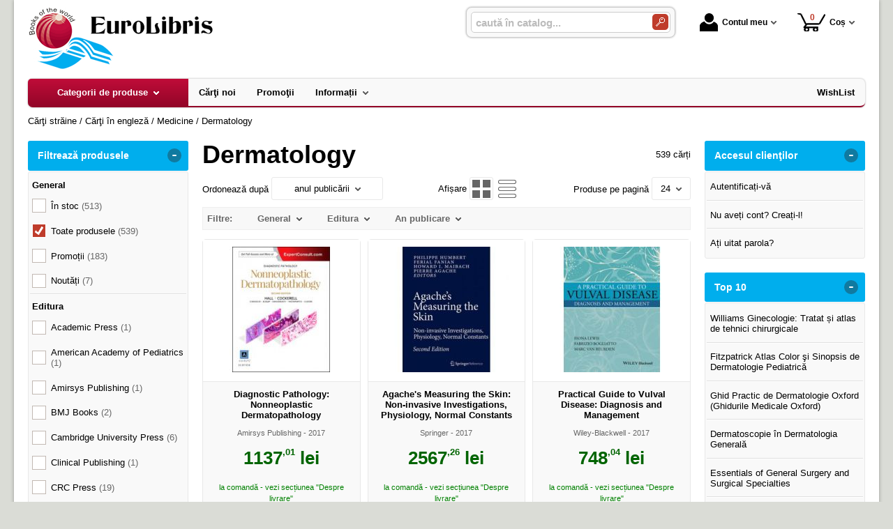

--- FILE ---
content_type: text/html; charset=utf-8
request_url: https://www.euro-libris.ro/carti/dermatology--i2821-p8
body_size: 31555
content:
<!doctype html>
<html lang="ro">
<head><title>Dermatology - Euro Libris - 8</title>
<meta http-equiv="Content-Type" content="text/html; charset=utf-8">
<meta name="description" content="Pag. 8 - Dermatology">
<meta name="viewport" content="width=device-width, initial-scale=1.0, viewport-fit=cover">
<base href="https://www.euro-libris.ro/">
<link rel="shortcut icon" href="https://euro-libris.ro/favicon.ico">
<link rel="stylesheet" type="text/css" href="https://euro-libris.ro/site/css/style.870.css">
<link rel="canonical" href="https://www.euro-libris.ro/carti/dermatology--i2821-p8">
<meta property="fb:app_id" content="320690068306424">
</head>
<body itemscope itemtype="http://schema.org/CollectionPage">
<section id="sticky-menu" aria-label="sticky menu">
<div class="sticky-menu-outer"><div class="sticky-menu-inner"><div class="sticky-logo"><a href="https://www.euro-libris.ro/"><img src="https://euro-libris.ro/site/images/euro-libris.jpg" alt="carti straine" width="265" height="90" class="sticky-logo-img"></a></div><ul class="vs-icon-menu"><li class="client-item"><div class="inner"><div class="icon-wrap"><a href="https://www.euro-libris.ro/cont-client" class="menu-a"><span class="icon account-icon" role="presentation"></span>Contul meu</a></div></div><div class="pop welcome"><div class="inner"><div class="entry buttons"><a href="https://www.euro-libris.ro/login" class="vs-button-submit vs-button-full vs-button-login">autentificare</a></div><div class="entry" style="padding-top: 10px"><a href="https://www.euro-libris.ro/cont-client/reaminteste-parola">Ați uitat parola?</a></div><div class="entry"><a href="https://www.euro-libris.ro/login">Nu aveți cont? Creați-l!</a></div></div>
</div>
</li><li class="cart-item"><div class="inner"><div class="icon-wrap"><a href="https://www.euro-libris.ro/cos" class="menu-a see-cart"><span class="icon cart-icon" role="presentation"><span class="no-of-items">0</span></span>Coș</a></div></div><div class="pop mini-cart"><div class="inner"><div style="text-align: center">Coșul dvs este gol.</div></div></div></li></ul><div class="search-zone clearfix"><div class="search-container"><div class="search-wrap"><form name="search" action="https://www.euro-libris.ro/index.php" method="get" accept-charset="utf-8" role="search" aria-label="Formular pentru căutarea în catalogul de produse"><input type="hidden" name="submitted" value="1">

<input type="hidden" name="O" value="search">
<div class="search-inner"><input type="text" name="keywords" value="" class="vs_search" maxlength="150" placeholder="caută în catalog..." autocomplete="off" autocorrect="off" aria-controls="dynamiczone" aria-label="caută în catalog..."></div><div class="button-wrap"><button name="do_submit" value="1" type="submit" class="search-btn" aria-label="Caută în catalog"><span class="magnifier"></span></button></div>
</form>
</div>
</div>
</div>
</div>
</div>
</section>
<div id="ePageContainer">
<header class="head-wrap">
<div id="eHeader" class="clearfix" itemscope itemtype="http://schema.org/WPHeader"><div class="logo"><a href="https://www.euro-libris.ro/"><img src="https://euro-libris.ro/site/images/euro-libris.jpg" alt="carti straine" width="265" height="90"></a></div><ul class="vs-icon-menu"><li class="client-item"><div class="inner"><div class="icon-wrap"><a href="https://www.euro-libris.ro/cont-client" class="menu-a"><span class="icon account-icon" role="presentation"></span>Contul meu</a></div></div><div class="pop welcome"><div class="inner"><div class="entry buttons"><a href="https://www.euro-libris.ro/login" class="vs-button-submit vs-button-full vs-button-login">autentificare</a></div><div class="entry" style="padding-top: 10px"><a href="https://www.euro-libris.ro/cont-client/reaminteste-parola">Ați uitat parola?</a></div><div class="entry"><a href="https://www.euro-libris.ro/login">Nu aveți cont? Creați-l!</a></div></div>
</div>
</li><li class="cart-item"><div class="inner"><div class="icon-wrap"><a href="https://www.euro-libris.ro/cos" class="menu-a see-cart"><span class="icon cart-icon" role="presentation"><span class="no-of-items">0</span></span>Coș</a></div></div><div class="pop mini-cart"><div class="inner"><div style="text-align: center">Coșul dvs este gol.</div></div></div></li><li class="menu-item"><div class="inner"><div class="icon-wrap"><a href="javascript:void(0)" class="menu-a"><span class="icon menu-icon" role="presentation"></span>Meniu</a></div></div></li></ul><div id="mobile-account" class="mini-account mobile-pop"><div class="pop"><div class="inner"><form name="authenticate" action="https://www.euro-libris.ro/index.php" method="post" aria-label="Formular pentru autentificare"><input type="hidden" name="submitted" value="1">

<input type="hidden" name="P" value="login">
<input type="hidden" name="O" value="login">
<div class="grid-form"><div class="grid-form-cell"><label for="welcome_m" id="welcome-email-label">Adresa de e-mail</label><input type="text" name="email_address" value="" id="welcome_m" class="txt-i" autocomplete="off" aria-labelledby="welcome-email-label" placeholder="Adresa de e-mail"></div><div class="grid-form-cell"><label for="welcome_p" id="welcome-p-label">Parola</label><input type="password" name="password" value="" id="welcome_p" class="txt-i" autocomplete="off" aria-labelledby="welcome-p-label" placeholder="Parola"></div><div class="grid-form-cell buttons"><button name="O" value="login" type="submit" class="vs-button-submit vs-button-full">autentificare</button></div></div></form>
<div class="entry" style="padding-top: 10px"><a href="https://www.euro-libris.ro/cont-client/reaminteste-parola">Ați uitat parola?</a></div><div class="entry"><a href="https://www.euro-libris.ro/login">Nu aveți cont? Creați-l!</a></div></div>
</div>
</div><div id="mobile-cart" class="mobile-pop"></div><div id="mobile-menu" class="mobile-pop"></div><div class="search-zone clearfix"><div class="show-catalog-menu-wrap"><div class="show-inner"><a href="https://www.euro-libris.ro/categorii" id="show-catalog-menu-btn" class="show-catalog-menu-a vs-button-submit">Produse</a></div>
</div>
<div class="search-container"><div class="search-wrap"><form name="search" action="https://www.euro-libris.ro/index.php" method="get" accept-charset="utf-8" role="search" aria-label="Formular pentru căutarea în catalogul de produse"><input type="hidden" name="submitted" value="1">

<input type="hidden" name="O" value="search">
<div class="search-inner"><input type="text" name="keywords" value="" class="vs_search" maxlength="150" placeholder="caută în catalog..." autocomplete="off" autocorrect="off" aria-controls="dynamiczone" aria-label="caută în catalog..."></div><div class="button-wrap"><button name="do_submit" value="1" type="submit" class="search-btn" aria-label="Caută în catalog"><span class="magnifier"></span></button></div>
</form>
</div>
</div>
</div>
</div>
</header>
<nav id="vs-menu-wrap" aria-label="Meniul principal" itemscope itemtype="http://schema.org/SiteNavigationElement"><div id="vs-menu" class="clearfix"><ul><li class="has-sub active" aria-haspopup="true" tabindex="0"><a href="https://www.euro-libris.ro/categorii" class="products-a"><span>Categorii de produse</span><span class="arrow-down" role="presentation"></span></a><ul class="categories">
<li class="has-sub" aria-haspopup="true"><a href="https://www.euro-libris.ro/categorii-carti/carti-in-romana--i365" class="alt">Cărţi în română</a><ul><li><a href="https://www.euro-libris.ro/carti/adolescenti--i2995">Adolescenți</a></li><li class="has-sub" aria-haspopup="true"><a href="https://www.euro-libris.ro/categorii/beletristica--i3013" class="alt">Beletristica</a><ul><li><a href="https://www.euro-libris.ro/produse/biografii-memorii-si-jurnale--i3014">Biografii, memorii si jurnale</a></li></ul></li><li><a href="https://www.euro-libris.ro/carti/copii--i2954">Copii</a></li><li class="has-sub" aria-haspopup="true"><a href="https://www.euro-libris.ro/categorii-carti/hobby--i2944" class="alt">Hobby</a><ul><li><a href="https://www.euro-libris.ro/carti/adolescenti--i2996">Adolescenți</a></li><li><a href="https://www.euro-libris.ro/carti/arta--i3001">Artă</a></li><li class="has-sub" aria-haspopup="true"><a href="https://www.euro-libris.ro/categorii-carti/beletristica--i418" class="alt">Beletristică</a><ul><li><a href="https://www.euro-libris.ro/carti/adolescenti--i2997">Adolescenți</a></li></ul></li><li><a href="https://www.euro-libris.ro/carti/copii--i2945">Copii</a></li><li><a href="https://www.euro-libris.ro/carti/gatit--i2990">Gătit</a></li><li><a href="https://www.euro-libris.ro/produse/sexualitate--i2994">Sexualitate</a></li><li><a href="https://www.euro-libris.ro/produse/sport--i2991">Sport</a></li></ul></li><li><a href="https://www.euro-libris.ro/carti/parenting--i2952">Parenting</a></li><li><a href="https://www.euro-libris.ro/carti/religie--i3000">Religie</a></li><li><a href="https://www.euro-libris.ro/carti/sanatate--i2953">Sănătate</a></li></ul></li>
<li class="has-sub" aria-haspopup="true"><a href="https://www.euro-libris.ro/categorii-carti/carti-in-engleza--i221" class="alt">Cărţi în engleză</a><ul><li class="has-sub" aria-haspopup="true"><a href="https://www.euro-libris.ro/categorii-carti/biography-literature-and-literary-studies--i3149" class="alt">Biography, Literature and Literary studies</a><ul><li class="has-sub" aria-haspopup="true"><a href="https://www.euro-libris.ro/categorii-carti/biography-and-non-fiction-prose--i3150" class="alt">Biography and non-fiction prose</a><ul><li><a href="https://www.euro-libris.ro/carti/biography-general--i3151">Biography: general</a></li></ul></li></ul></li><li class="has-sub" aria-haspopup="true"><a href="https://www.euro-libris.ro/categorii-carti/business-economics--i2716" class="alt">Business &amp; Economics</a><ul><li><a href="https://www.euro-libris.ro/carti/accounting--i2718">Accounting</a></li><li><a href="https://www.euro-libris.ro/carti/business-communication--i2749">Business Communication</a></li><li><a href="https://www.euro-libris.ro/carti/economics--i2719">Economics</a></li><li><a href="https://www.euro-libris.ro/carti/finance--i2717">Finance</a></li><li><a href="https://www.euro-libris.ro/carti/international-business--i2720">International Business</a></li><li><a href="https://www.euro-libris.ro/carti/management--i2732">Management</a></li><li><a href="https://www.euro-libris.ro/carti/marketing--i2733">Marketing</a></li><li><a href="https://www.euro-libris.ro/carti/public-administration--i2734">Public Administration</a></li><li><a href="https://www.euro-libris.ro/carti/public-relations--i2751">Public Relations</a></li><li><a href="https://www.euro-libris.ro/carti/tourism--i2775">Tourism</a></li></ul></li><li class="has-sub" aria-haspopup="true"><a href="https://www.euro-libris.ro/categorii-carti/business-finance-and-law--i3114" class="alt">Business, finance and law</a><ul><li class="has-sub" aria-haspopup="true"><a href="https://www.euro-libris.ro/categorii-carti/business-management--i3115" class="alt">Business &amp; management</a><ul><li><a href="https://www.euro-libris.ro/carti/entrepreneurship--i3116">Entrepreneurship</a></li><li><a href="https://www.euro-libris.ro/carti/ownership-organization-of-enterprises--i3117">Ownership &amp; organization of enterprises</a></li></ul></li></ul></li><li class="has-sub" aria-haspopup="true"><a href="https://www.euro-libris.ro/categorii-carti/childrens-teenage-and-educational--i2970" class="alt">Children’s, Teenage and Educational</a><ul><li><a href="https://www.euro-libris.ro/carti/0-3-years--i2971">0-3 years</a></li><li><a href="https://www.euro-libris.ro/carti/12-years--i2989">12+ years</a></li><li><a href="https://www.euro-libris.ro/carti/3-6-years--i2985">3-6 years</a></li><li><a href="https://www.euro-libris.ro/carti/6-9-years--i2987">6-9 years</a></li><li><a href="https://www.euro-libris.ro/carti/9-12-years--i2988">9-12 years</a></li><li class="has-sub" aria-haspopup="true"><a href="https://www.euro-libris.ro/categorii-carti/childrens-teenage-fiction-and-true-stories--i3202" class="alt">Children’s/Teenage fiction and true stories</a><ul><li><a href="https://www.euro-libris.ro/carti/childrens-teenage-fiction-fantasy--i3203">Children’s/Teenage fiction: Fantasy</a></li></ul></li><li class="has-sub" aria-haspopup="true"><a href="https://www.euro-libris.ro/categorii-carti/general-interest--i3109" class="alt">General interest</a><ul><li><a href="https://www.euro-libris.ro/carti/hobbies-quizzes-toys-and-games--i3113">Hobbies, quizzes, toys and games</a></li><li><a href="https://www.euro-libris.ro/carti/humour-and-jokes--i3110">Humour and jokes</a></li></ul></li><li class="has-sub" aria-haspopup="true"><a href="https://www.euro-libris.ro/categorii-carti/teenage-fiction-and-true-stories--i3105" class="alt">Teenage fiction and true stories</a><ul><li><a href="https://www.euro-libris.ro/carti/action-and-adventure-stories--i3112">Action and adventure stories</a></li><li><a href="https://www.euro-libris.ro/carti/family-and-home-stories--i3106">Family and home stories</a></li><li><a href="https://www.euro-libris.ro/carti/humorous-stories--i3107">Humorous stories</a></li><li><a href="https://www.euro-libris.ro/carti/school-stories--i3108">School stories</a></li></ul></li></ul></li><li class="has-sub" aria-haspopup="true"><a href="https://www.euro-libris.ro/categorii-carti/computing-and-information-technology--i3134" class="alt">Computing and Information Technology</a><ul><li class="has-sub" aria-haspopup="true"><a href="https://www.euro-libris.ro/categorii-carti/computer-science--i3137" class="alt">Computer science</a><ul><li><a href="https://www.euro-libris.ro/carti/artificial-intelligence--i3138">Artificial intelligence</a></li></ul></li><li class="has-sub" aria-haspopup="true"><a href="https://www.euro-libris.ro/categorii-carti/digital-and-information-technology-general-topics--i3135" class="alt">Digital and Information technology: general topics</a><ul><li><a href="https://www.euro-libris.ro/carti/digital-and-information-technologies-social-and-ethical-aspects--i3136">Digital and information technologies: social and ethical aspects</a></li></ul></li></ul></li><li><a href="https://www.euro-libris.ro/carti/crafts-hobbies-home--i3017">Crafts, Hobbies &amp; Home</a></li><li><a href="https://www.euro-libris.ro/carti/dictionaries-encyclopedias--i2885">Dictionaries/ Encyclopedias</a></li><li class="has-sub" aria-haspopup="true"><a href="https://www.euro-libris.ro/categorii-carti/engineering-technology--i2680" class="alt">Engineering &amp; Technology</a><ul><li><a href="https://www.euro-libris.ro/carti/aerospace--i2703">Aerospace</a></li><li><a href="https://www.euro-libris.ro/carti/automotive--i2701">Automotive</a></li><li><a href="https://www.euro-libris.ro/carti/biochemical--i2739">Biochemical</a></li><li><a href="https://www.euro-libris.ro/carti/bioengineering--i2705">Bioengineering</a></li><li><a href="https://www.euro-libris.ro/carti/biotechnology--i2741">Biotechnology</a></li><li><a href="https://www.euro-libris.ro/carti/chemical--i2740">Chemical</a></li><li><a href="https://www.euro-libris.ro/carti/civil-structural--i2692">Civil &amp; Structural</a></li><li><a href="https://www.euro-libris.ro/carti/communications--i2681">Communications</a></li><li><a href="https://www.euro-libris.ro/carti/electrical--i2691">Electrical</a></li><li><a href="https://www.euro-libris.ro/carti/electronics--i2695">Electronics</a></li><li><a href="https://www.euro-libris.ro/carti/energy--i2700">Energy</a></li><li><a href="https://www.euro-libris.ro/carti/environmental--i2742">Environmental</a></li><li><a href="https://www.euro-libris.ro/carti/industrial--i2797">Industrial</a></li><li><a href="https://www.euro-libris.ro/carti/marine--i2798">Marine</a></li><li><a href="https://www.euro-libris.ro/carti/materials--i2699">Materials</a></li><li><a href="https://www.euro-libris.ro/carti/mechanics--i2702">Mechanics</a></li><li><a href="https://www.euro-libris.ro/carti/nanotechnology--i2696">Nanotechnology</a></li><li><a href="https://www.euro-libris.ro/carti/petroleum--i2799">Petroleum</a></li><li><a href="https://www.euro-libris.ro/carti/systems-and-control--i2800">Systems and Control</a></li><li><a href="https://www.euro-libris.ro/carti/transport--i2801">Transport</a></li><li><a href="https://www.euro-libris.ro/carti/water--i2802">Water</a></li></ul></li><li class="has-sub" aria-haspopup="true"><a href="https://www.euro-libris.ro/categorii-carti/fiction--i3087" class="alt">Fiction</a><ul><li><a href="https://www.euro-libris.ro/carti/family-life-fiction-stories-about-family--i3129">Family life fiction/Stories about family</a></li><li class="has-sub" aria-haspopup="true"><a href="https://www.euro-libris.ro/categorii-carti/fiction-literary-and-general-non-genre--i3125" class="alt">Fiction: literary and general non-genre</a><ul><li><a href="https://www.euro-libris.ro/carti/modern-and-contemporary-fiction-literary-and-general--i3126">Modern and contemporary fiction: literary and general</a></li></ul></li><li><a href="https://www.euro-libris.ro/carti/historical-fiction--i3128">Historical fiction</a></li></ul></li><li class="has-sub" aria-haspopup="true"><a href="https://www.euro-libris.ro/categorii-carti/history-and-archaeology--i3146" class="alt">History and Archaeology</a><ul><li class="has-sub" aria-haspopup="true"><a href="https://www.euro-libris.ro/categorii-carti/history--i3147" class="alt">History</a><ul><li><a href="https://www.euro-libris.ro/carti/european-history--i3148">European history</a></li></ul></li></ul></li><li class="has-sub" aria-haspopup="true"><a href="https://www.euro-libris.ro/categorii-carti/hobbies--i2807" class="alt">Hobbies</a><ul><li><a href="https://www.euro-libris.ro/carti/garden--i401">Garden</a></li><li><a href="https://www.euro-libris.ro/carti/children--i2935">Children</a></li><li><a href="https://www.euro-libris.ro/carti/digital-cameras-photography--i2874">Digital Cameras &amp; Photography</a></li><li><a href="https://www.euro-libris.ro/carti/fashion--i2940">Fashion</a></li><li><a href="https://www.euro-libris.ro/carti/film-tv--i2986">Film &amp; TV</a></li><li><a href="https://www.euro-libris.ro/carti/food-drink--i2683">Food &amp; Drink</a></li><li><a href="https://www.euro-libris.ro/carti/health--i2943">Health</a></li><li><a href="https://www.euro-libris.ro/carti/literature--i881">Literature</a></li><li><a href="https://www.euro-libris.ro/carti/pregnancy--i2928">Pregnancy</a></li><li><a href="https://www.euro-libris.ro/carti/sexuality--i2993">Sexuality</a></li><li><a href="https://www.euro-libris.ro/carti/sport--i2992">Sport</a></li><li><a href="https://www.euro-libris.ro/carti/travel-guides--i2803">Travel Guides</a></li><li><a href="https://www.euro-libris.ro/carti/young-adult--i2999">Young Adult</a></li></ul></li><li class="has-sub" aria-haspopup="true"><a href="https://www.euro-libris.ro/categorii-carti/humanities-social--i2684" class="alt">Humanities &amp; Social</a><ul><li><a href="https://www.euro-libris.ro/carti/anthropology--i2737">Anthropology</a></li><li><a href="https://www.euro-libris.ro/carti/archaeology--i2794">Archaeology</a></li><li><a href="https://www.euro-libris.ro/carti/architecture--i2707">Architecture</a></li><li><a href="https://www.euro-libris.ro/carti/art--i2743">Art</a></li><li><a href="https://www.euro-libris.ro/carti/asian-studies--i2872">Asian Studies</a></li><li><a href="https://www.euro-libris.ro/carti/classical-studies--i2735">Classical Studies</a></li><li><a href="https://www.euro-libris.ro/carti/communication--i2690">Communication</a></li><li><a href="https://www.euro-libris.ro/carti/conservation-museology--i2796">Conservation &amp; Museology</a></li><li><a href="https://www.euro-libris.ro/carti/cultural-studies--i2736">Cultural Studies</a></li><li><a href="https://www.euro-libris.ro/carti/education--i2774">Education</a></li><li><a href="https://www.euro-libris.ro/carti/film-theatre--i2793">Film &amp; Theatre</a></li><li><a href="https://www.euro-libris.ro/carti/history--i2688">History</a></li><li><a href="https://www.euro-libris.ro/carti/interior-design--i2709">Interior Design</a></li><li><a href="https://www.euro-libris.ro/carti/law--i2711">Law</a></li><li><a href="https://www.euro-libris.ro/carti/linguistics--i2731">Linguistics</a></li><li><a href="https://www.euro-libris.ro/carti/literature--i2730">Literature</a></li><li><a href="https://www.euro-libris.ro/carti/military--i2806">Military</a></li><li><a href="https://www.euro-libris.ro/carti/music--i2779">Music</a></li><li><a href="https://www.euro-libris.ro/carti/philosophy--i2685">Philosophy</a></li><li><a href="https://www.euro-libris.ro/carti/politics--i2704">Politics</a></li><li><a href="https://www.euro-libris.ro/carti/psychology--i2687">Psychology</a></li><li><a href="https://www.euro-libris.ro/carti/religion--i2706">Religion</a></li><li><a href="https://www.euro-libris.ro/carti/social-work--i2789">Social Work</a></li><li><a href="https://www.euro-libris.ro/carti/sociology--i2686">Sociology</a></li><li><a href="https://www.euro-libris.ro/carti/urbanism--i2708">Urbanism</a></li></ul></li><li class="has-sub" aria-haspopup="true"><a href="https://www.euro-libris.ro/categorii-carti/interest--i3205" class="alt">Interest</a><ul><li class="has-sub" aria-haspopup="true"><a href="https://www.euro-libris.ro/categorii-carti/age-level--i3206" class="alt">Age/level</a><ul><li><a href="https://www.euro-libris.ro/carti/from-c-12-years--i3207">From c 12 years</a></li></ul></li></ul></li><li class="has-sub" aria-haspopup="true"><a href="https://www.euro-libris.ro/categorii-carti/lifestyle-hobbies-and-leisure--i3102" class="alt">Lifestyle, Hobbies and Leisure</a><ul><li class="has-sub" aria-haspopup="true"><a href="https://www.euro-libris.ro/categorii-carti/local-and-family-history-nostalgia--i3153" class="alt">Local and family history, nostalgia</a><ul><li><a href="https://www.euro-libris.ro/carti/family-history-tracing-ancestors--i3154">Family history, tracing ancestors</a></li></ul></li></ul></li><li class="has-sub" aria-haspopup="true"><a href="https://www.euro-libris.ro/categorii-carti/mathematics-and-science--i3130" class="alt">Mathematics and Science</a><ul><li class="has-sub" aria-haspopup="true"><a href="https://www.euro-libris.ro/categorii-carti/science-general-issues--i3131" class="alt">Science: general issues</a><ul><li><a href="https://www.euro-libris.ro/carti/impact-of-science-and-technology-on-society--i3132">Impact of science and technology on society</a></li></ul></li></ul></li><li class="has-sub" aria-haspopup="true"><a href="https://www.euro-libris.ro/categorii-carti/medical--i223" class="alt">Medical</a><ul><li><a href="https://www.euro-libris.ro/carti/alternative-medicine--i318">Alternative Medicine</a></li><li><a href="https://www.euro-libris.ro/carti/anatomy--i232">Anatomy</a></li><li><a href="https://www.euro-libris.ro/carti/biochemistry--i321">Biochemistry</a></li><li><a href="https://www.euro-libris.ro/carti/cardiology--i291">Cardiology</a></li><li><a href="https://www.euro-libris.ro/carti/cell-molecular-biology--i322">Cell &amp; Molecular Biology</a></li><li><a href="https://www.euro-libris.ro/carti/dentistry--i466">Dentistry</a></li><li><a href="https://www.euro-libris.ro/carti/embryology--i324">Embryology</a></li><li><a href="https://www.euro-libris.ro/carti/endocrinology--i326">Endocrinology</a></li><li><a href="https://www.euro-libris.ro/carti/epidemiology--i327">Epidemiology</a></li><li><a href="https://www.euro-libris.ro/carti/forensic-medicine--i507">Forensic Medicine</a></li><li><a href="https://www.euro-libris.ro/carti/gastroenterology-hepatology--i239">Gastroenterology/ Hepatology</a></li><li><a href="https://www.euro-libris.ro/carti/genetics--i328">Genetics</a></li><li><a href="https://www.euro-libris.ro/carti/geriatrics--i329">Geriatrics</a></li><li><a href="https://www.euro-libris.ro/carti/hematology--i330">Hematology</a></li><li><a href="https://www.euro-libris.ro/carti/histology--i332">Histology</a></li><li><a href="https://www.euro-libris.ro/carti/immunology--i334">Immunology</a></li><li><a href="https://www.euro-libris.ro/carti/infectious-diseases--i335">Infectious Diseases</a></li><li><a href="https://www.euro-libris.ro/carti/internal-medicine--i336">Internal Medicine</a></li><li><a href="https://www.euro-libris.ro/carti/microbiology--i337">Microbiology</a></li><li><a href="https://www.euro-libris.ro/carti/nephrology--i339">Nephrology</a></li><li><a href="https://www.euro-libris.ro/carti/neuroanatomy--i340">Neuroanatomy</a></li><li><a href="https://www.euro-libris.ro/carti/neurology--i236">Neurology</a></li><li><a href="https://www.euro-libris.ro/carti/neurosurgery--i342">Neurosurgery</a></li><li><a href="https://www.euro-libris.ro/carti/oncology--i344">Oncology</a></li><li><a href="https://www.euro-libris.ro/carti/ophthalmology--i345">Ophthalmology</a></li><li><a href="https://www.euro-libris.ro/carti/oral-and-maxillofacial-surgeons--i347">Oral and Maxillofacial Surgeons</a></li><li><a href="https://www.euro-libris.ro/carti/otolaryngology--i350">Otolaryngology</a></li><li><a href="https://www.euro-libris.ro/carti/pathology--i352">Pathology</a></li><li><a href="https://www.euro-libris.ro/carti/pediatric--i235">Pediatric</a></li><li><a href="https://www.euro-libris.ro/carti/pharmacology--i353">Pharmacology</a></li><li><a href="https://www.euro-libris.ro/carti/physical-medicine-rehabilitation--i237">Physical Medicine &amp; Rehabilitation</a></li><li><a href="https://www.euro-libris.ro/carti/plastic-and-reconstructive-surgery--i354">Plastic and Reconstructive Surgery</a></li><li><a href="https://www.euro-libris.ro/carti/psychiatry--i355">Psychiatry</a></li><li><a href="https://www.euro-libris.ro/carti/rheumatology--i359">Rheumatology</a></li><li><a href="https://www.euro-libris.ro/carti/toxicology--i361">Toxicology</a></li><li><a href="https://www.euro-libris.ro/carti/transplantation--i362">Transplantation</a></li><li><a href="https://www.euro-libris.ro/carti/urology--i238">Urology</a></li><li><a href="https://www.euro-libris.ro/carti/veterinary-medicine--i363">Veterinary Medicine</a></li><li><a href="https://www.euro-libris.ro/carti/virology--i364">Virology</a></li><li><a href="https://www.euro-libris.ro/carti/oncologic-surgery--i608">Oncologic Surgery</a></li><li><a href="https://www.euro-libris.ro/carti/pediatric-neurology-psychiatry--i607">Pediatric Neurology &amp; Psychiatry</a></li><li><a href="https://www.euro-libris.ro/carti/pediatric-orthopaedics--i606">Pediatric Orthopaedics</a></li><li><a href="https://www.euro-libris.ro/carti/pediatric-surgery--i605">Pediatric Surgery</a></li><li><a href="https://www.euro-libris.ro/carti/thoracic-surgery--i602">Thoracic Surgery</a></li></ul></li><li class="has-sub" aria-haspopup="true"><a href="https://www.euro-libris.ro/categorii-carti/medicine--i2808" class="alt">Medicine</a><ul><li><a href="https://www.euro-libris.ro/carti/anatomy--i2859">Anatomy</a></li><li><a href="https://www.euro-libris.ro/carti/anesthesiology-intensive-care-pain-management--i2811">Anesthesiology/Intensive Care/Pain Management</a></li><li><a href="https://www.euro-libris.ro/carti/biochemistry--i2860">Biochemistry</a></li><li><a href="https://www.euro-libris.ro/carti/biostatistics--i2880">Biostatistics</a></li><li><a href="https://www.euro-libris.ro/carti/cardiac-surgery--i2815">Cardiac Surgery</a></li><li><a href="https://www.euro-libris.ro/carti/cardiology--i2813">Cardiology</a></li><li><a href="https://www.euro-libris.ro/carti/cell-molecular-biology--i2861">Cell &amp; Molecular Biology</a></li><li><a href="https://www.euro-libris.ro/carti/clinical-immunology-allergy--i2809">Clinical Immunology &amp; Allergy</a></li><li><a href="https://www.euro-libris.ro/carti/complementary-alternative--i2879">Complementary/Alternative</a></li><li><a href="https://www.euro-libris.ro/carti/dentistry--i2862">Dentistry</a></li><li><a href="https://www.euro-libris.ro/carti/dermatology--i2821">Dermatology</a></li><li><a href="https://www.euro-libris.ro/carti/diabetes-nutrition-and-metabolic-diseases--i2822">Diabetes, Nutrition and Metabolic Diseases</a></li><li><a href="https://www.euro-libris.ro/carti/embryology--i2863">Embryology</a></li><li><a href="https://www.euro-libris.ro/carti/emergency-medicine--i2832">Emergency Medicine</a></li><li><a href="https://www.euro-libris.ro/carti/endocrinology--i2823">Endocrinology</a></li><li><a href="https://www.euro-libris.ro/carti/epidemiology--i2824">Epidemiology</a></li><li><a href="https://www.euro-libris.ro/carti/family-medicine--i2830">Family Medicine</a></li><li><a href="https://www.euro-libris.ro/carti/forensic--i2878">Forensic</a></li><li><a href="https://www.euro-libris.ro/carti/gastroenterology-hepatology--i2826">Gastroenterology/Hepatology</a></li><li><a href="https://www.euro-libris.ro/carti/genetics--i2864">Genetics</a></li><li><a href="https://www.euro-libris.ro/carti/geriatrics--i2828">Geriatrics</a></li><li><a href="https://www.euro-libris.ro/carti/health-professions--i3016">Health Professions</a></li><li><a href="https://www.euro-libris.ro/carti/hematology--i2829">Hematology</a></li><li><a href="https://www.euro-libris.ro/carti/histology--i2865">Histology</a></li><li><a href="https://www.euro-libris.ro/carti/infectious-diseases--i2812">Infectious Diseases</a></li><li><a href="https://www.euro-libris.ro/carti/internal-medicine--i2866">Internal Medicine</a></li><li><a href="https://www.euro-libris.ro/carti/laboratory-medicine--i2831">Laboratory Medicine</a></li><li><a href="https://www.euro-libris.ro/carti/microbiology--i2867">Microbiology</a></li><li><a href="https://www.euro-libris.ro/carti/neonatology--i2837">Neonatology</a></li><li><a href="https://www.euro-libris.ro/carti/nephrology--i2836">Nephrology</a></li><li><a href="https://www.euro-libris.ro/carti/neurology--i2839">Neurology</a></li><li><a href="https://www.euro-libris.ro/carti/neurosurgery--i2838">Neurosurgery</a></li><li><a href="https://www.euro-libris.ro/carti/nuclear-medicine--i2834">Nuclear Medicine</a></li><li><a href="https://www.euro-libris.ro/carti/nursing--i3015">Nursing</a></li><li><a href="https://www.euro-libris.ro/carti/obstetrics-gynecology--i2842">Obstetrics/Gynecology</a></li><li><a href="https://www.euro-libris.ro/carti/oncology--i2845">Oncology</a></li><li><a href="https://www.euro-libris.ro/carti/ophthalmology--i2844">Ophthalmology</a></li><li><a href="https://www.euro-libris.ro/carti/oral-and-maxillofacial-surgery--i2816">Oral and Maxillofacial Surgery</a></li><li><a href="https://www.euro-libris.ro/carti/orthopaedics--i2847">Orthopaedics</a></li><li><a href="https://www.euro-libris.ro/carti/otolaryngology--i2841">Otolaryngology</a></li><li><a href="https://www.euro-libris.ro/carti/palliative--i2877">Palliative</a></li><li><a href="https://www.euro-libris.ro/carti/pathology--i2810">Pathology</a></li><li><a href="https://www.euro-libris.ro/carti/pediatric--i2848">Pediatric</a></li><li><a href="https://www.euro-libris.ro/carti/pediatric-neurology--i2840">Pediatric Neurology</a></li><li><a href="https://www.euro-libris.ro/carti/pediatric-orthopaedics--i2846">Pediatric Orthopaedics</a></li><li><a href="https://www.euro-libris.ro/carti/pediatric-psychiatry--i2851">Pediatric Psychiatry</a></li><li><a href="https://www.euro-libris.ro/carti/pediatric-surgery--i2818">Pediatric Surgery</a></li><li><a href="https://www.euro-libris.ro/carti/pharmacology--i2825">Pharmacology</a></li><li><a href="https://www.euro-libris.ro/carti/physical-medicine-rehabilitation--i2854">Physical Medicine &amp; Rehabilitation</a></li><li><a href="https://www.euro-libris.ro/carti/physiology--i2868">Physiology</a></li><li><a href="https://www.euro-libris.ro/carti/plastic-and-reconstructive-surgery--i2819">Plastic and Reconstructive Surgery</a></li><li><a href="https://www.euro-libris.ro/carti/psychiatry--i2850">Psychiatry</a></li><li><a href="https://www.euro-libris.ro/carti/public-health--i2856">Public Health</a></li><li><a href="https://www.euro-libris.ro/carti/pulmonary--i2849">Pulmonary</a></li><li><a href="https://www.euro-libris.ro/carti/radiology--i2852">Radiology</a></li><li><a href="https://www.euro-libris.ro/carti/radiotherapy--i2853">Radiotherapy</a></li><li><a href="https://www.euro-libris.ro/carti/rheumatology--i2855">Rheumatology</a></li><li><a href="https://www.euro-libris.ro/carti/sports-medicine--i2835">Sports Medicine</a></li><li><a href="https://www.euro-libris.ro/carti/surgery--i2817">Surgery</a></li><li><a href="https://www.euro-libris.ro/carti/thoracic-surgery--i2820">Thoracic Surgery</a></li><li><a href="https://www.euro-libris.ro/carti/toxicology--i2869">Toxicology</a></li><li><a href="https://www.euro-libris.ro/carti/urology--i2858">Urology</a></li><li><a href="https://www.euro-libris.ro/carti/vascular-surgery--i2814">Vascular Surgery</a></li><li><a href="https://www.euro-libris.ro/carti/veterinary--i2870">Veterinary</a></li><li><a href="https://www.euro-libris.ro/carti/virology--i2871">Virology</a></li></ul></li><li class="has-sub" aria-haspopup="true"><a href="https://www.euro-libris.ro/categorii-carti/place--i3164" class="alt">Place</a><ul><li class="has-sub" aria-haspopup="true"><a href="https://www.euro-libris.ro/categorii-carti/europe--i3165" class="alt">Europe</a><ul><li><a href="https://www.euro-libris.ro/carti/southeast-europe--i3166">Southeast Europe</a></li></ul></li></ul></li><li class="has-sub" aria-haspopup="true"><a href="https://www.euro-libris.ro/categorii-carti/science--i2693" class="alt">Science</a><ul><li><a href="https://www.euro-libris.ro/carti/agriculture--i2790">Agriculture</a></li><li><a href="https://www.euro-libris.ro/carti/aquaculture--i2792">Aquaculture</a></li><li><a href="https://www.euro-libris.ro/carti/biology--i2748">Biology</a></li><li><a href="https://www.euro-libris.ro/carti/biophysics--i2750">Biophysics</a></li><li><a href="https://www.euro-libris.ro/carti/chemistry--i2698">Chemistry</a></li><li><a href="https://www.euro-libris.ro/carti/computing--i2710">Computing</a></li><li><a href="https://www.euro-libris.ro/carti/criminology--i2804">Criminology</a></li><li><a href="https://www.euro-libris.ro/carti/environmental--i2746">Environmental</a></li><li><a href="https://www.euro-libris.ro/carti/food-nutrition--i2791">Food &amp; Nutrition</a></li><li><a href="https://www.euro-libris.ro/carti/forensics--i2795">Forensics</a></li><li><a href="https://www.euro-libris.ro/carti/geography--i2744">Geography</a></li><li><a href="https://www.euro-libris.ro/carti/geology--i2745">Geology</a></li><li><a href="https://www.euro-libris.ro/carti/library-and-information--i2805">Library and Information</a></li><li><a href="https://www.euro-libris.ro/carti/mathematics--i2723">Mathematics</a></li><li><a href="https://www.euro-libris.ro/carti/nanoscience--i2697">Nanoscience</a></li><li><a href="https://www.euro-libris.ro/carti/physics--i2694">Physics</a></li><li><a href="https://www.euro-libris.ro/carti/soil--i2747">Soil</a></li><li><a href="https://www.euro-libris.ro/carti/statistics--i2738">Statistics</a></li></ul></li><li class="has-sub" aria-haspopup="true"><a href="https://www.euro-libris.ro/categorii-carti/society-and-social-sciences--i3139" class="alt">Society and Social Sciences</a><ul><li class="has-sub" aria-haspopup="true"><a href="https://www.euro-libris.ro/categorii-carti/politics-and-government--i3158" class="alt">Politics and government</a><ul><li><a href="https://www.euro-libris.ro/carti/political-ideologies-and-movements--i3159">Political ideologies and movements</a></li></ul></li><li class="has-sub" aria-haspopup="true"><a href="https://www.euro-libris.ro/categorii-carti/society-and-culture-general--i3140" class="alt">Society and culture: general</a><ul><li><a href="https://www.euro-libris.ro/carti/social-and-ethical-issues--i3141">Social and ethical issues</a></li></ul></li></ul></li><li class="has-sub" aria-haspopup="true"><a href="https://www.euro-libris.ro/categorii-carti/technology-engineering-agriculture-industrial-processes--i3144" class="alt">Technology, Engineering, Agriculture, Industrial processes</a><ul><li><a href="https://www.euro-libris.ro/carti/technology-general-issues--i3145">Technology: general issues</a></li></ul></li><li class="has-sub" aria-haspopup="true"><a href="https://www.euro-libris.ro/categorii-carti/the-arts--i3089" class="alt">The Arts</a><ul><li class="has-sub" aria-haspopup="true"><a href="https://www.euro-libris.ro/categorii-carti/the-arts-art-forms--i3096" class="alt">The Arts: art forms</a><ul><li><a href="https://www.euro-libris.ro/carti/paintings-and-painting--i3173">Paintings and painting</a></li></ul></li></ul></li><li class="has-sub" aria-haspopup="true"><a href="https://www.euro-libris.ro/categorii-carti/time-period--i3160" class="alt">Time period</a><ul><li class="has-sub" aria-haspopup="true"><a href="https://www.euro-libris.ro/categorii-carti/c-1500-onwards-to-present-day--i3161" class="alt">c 1500 onwards to present day</a><ul><li><a href="https://www.euro-libris.ro/carti/20th-century-c-1900-to-c-1999--i3162">20th century, c 1900 to c 1999</a></li></ul></li></ul></li><li><a href="https://www.euro-libris.ro/carti/total--i3055">Total</a></li></ul></li>
<li class="has-sub" aria-haspopup="true"><a href="https://www.euro-libris.ro/categorii-carti/carti-in-italiana--i1786" class="alt">Cărți în italiană</a><ul><li class="has-sub" aria-haspopup="true"><a href="https://www.euro-libris.ro/categorii-carti/scienze--i2929" class="alt">Scienze</a><ul><li><a href="https://www.euro-libris.ro/carti/matematica--i2930">Matematica</a></li></ul></li></ul></li>
<li class="has-sub" aria-haspopup="true"><a href="https://www.euro-libris.ro/categorii-carti/carti-in-portugheza--i1785" class="alt">Cărți în portugheză</a><ul><li class="has-sub" aria-haspopup="true"><a href="https://www.euro-libris.ro/categorii-carti/ciencias-humanas-e-sociais--i2787" class="alt">Ciências Humanas e Sociais</a><ul><li><a href="https://www.euro-libris.ro/carti/direito--i2788">Direito</a></li></ul></li><li><a href="https://www.euro-libris.ro/carti/dicionarios-enciclopedias--i2757">Dicionários, enciclopédias</a></li></ul></li>
<li class="has-sub" aria-haspopup="true"><a href="https://www.euro-libris.ro/categorii-carti/carti-in-spaniola--i1784" class="alt">Cărți în spaniolă</a><ul><li class="has-sub" aria-haspopup="true"><a href="https://www.euro-libris.ro/categorii-carti/humanisticas-y-sociales--i2785" class="alt">Humanísticas y sociales</a><ul><li><a href="https://www.euro-libris.ro/carti/derecho--i2786">Derecho</a></li></ul></li></ul></li>
<li class="has-sub" aria-haspopup="true"><a href="https://www.euro-libris.ro/categorii-carti/carti-in-franceza--i366" class="alt">Cărţi în franceză</a><ul><li class="has-sub" aria-haspopup="true"><a href="https://www.euro-libris.ro/categorii-carti/affaires-et-economie--i2780" class="alt">Affaires et économie</a><ul><li><a href="https://www.euro-libris.ro/carti/economie--i2884">Économie</a></li><li><a href="https://www.euro-libris.ro/carti/management--i2950">Management</a></li><li><a href="https://www.euro-libris.ro/carti/marketing--i2781">Marketing</a></li></ul></li><li class="has-sub" aria-haspopup="true"><a href="https://www.euro-libris.ro/categorii-carti/arts-et-spectacles--i3070" class="alt">Arts et spectacles</a><ul><li class="has-sub" aria-haspopup="true"><a href="https://www.euro-libris.ro/categorii-carti/musique--i3073" class="alt">Musique</a><ul><li><a href="https://www.euro-libris.ro/carti/biographies-monographies--i3074">Biographies/Monographies</a></li></ul></li><li class="has-sub" aria-haspopup="true"><a href="https://www.euro-libris.ro/categorii-carti/peinture-arts-graphiques--i3071" class="alt">Peinture/Arts graphiques</a><ul><li><a href="https://www.euro-libris.ro/carti/biographies-monographies--i3072">Biographies/Monographies</a></li></ul></li></ul></li><li class="has-sub" aria-haspopup="true"><a href="https://www.euro-libris.ro/categorii-carti/bandes-dessinees-comics-mangas--i3004" class="alt">Bandes dessinées/Comics/Mangas</a><ul><li><a href="https://www.euro-libris.ro/carti/comics--i3005">Comics</a></li><li class="has-sub" aria-haspopup="true"><a href="https://www.euro-libris.ro/categorii-carti/manga-manhwa-man-hua--i3193" class="alt">Manga/Manhwa/Man Hua</a><ul><li><a href="https://www.euro-libris.ro/carti/kodomo--i3196">Kodomo</a></li><li><a href="https://www.euro-libris.ro/carti/seinen--i3198">Seinen</a></li><li><a href="https://www.euro-libris.ro/carti/shonen--i3194">Shonen</a></li></ul></li></ul></li><li><a href="https://www.euro-libris.ro/carti/beaux-livres--i2968">Beaux Livres</a></li><li class="has-sub" aria-haspopup="true"><a href="https://www.euro-libris.ro/categorii-carti/dictionnaires-encyclopedies-documentation--i2752" class="alt">Dictionnaires/Encyclopédies/Documentation</a><ul><li class="has-sub" aria-haspopup="true"><a href="https://www.euro-libris.ro/categorii-carti/dictionnaires-de-francais--i3075" class="alt">Dictionnaires de français</a><ul><li><a href="https://www.euro-libris.ro/carti/dictionnaires-generalistes--i3076">Dictionnaires généralistes</a></li></ul></li></ul></li><li class="has-sub" aria-haspopup="true"><a href="https://www.euro-libris.ro/categorii-carti/enfants--i2978" class="alt">Enfants</a><ul><li class="has-sub" aria-haspopup="true"><a href="https://www.euro-libris.ro/categorii-carti/formation-et-references--i2979" class="alt">Formation et références</a><ul><li><a href="https://www.euro-libris.ro/carti/references--i2980">Références</a></li></ul></li><li><a href="https://www.euro-libris.ro/carti/litterature-et-fiction--i3024">Littérature et fiction</a></li><li class="has-sub" aria-haspopup="true"><a href="https://www.euro-libris.ro/categorii-carti/sciences-nature-et-comment-ca-marche--i2982" class="alt">Sciences, nature et comment ça marche</a><ul><li><a href="https://www.euro-libris.ro/carti/nature--i2984">Nature</a></li><li><a href="https://www.euro-libris.ro/carti/sciences-de-la-terre--i2983">Sciences de la terre</a></li></ul></li></ul></li><li><a href="https://www.euro-libris.ro/carti/famille-et-bien-etre--i3023">Famille et bien-être</a></li><li class="has-sub" aria-haspopup="true"><a href="https://www.euro-libris.ro/categorii-carti/fantasy-science-fiction--i3061" class="alt">Fantasy &amp; Science-fiction</a><ul><li class="has-sub" aria-haspopup="true"><a href="https://www.euro-libris.ro/categorii-carti/science-fiction--i3062" class="alt">Science-fiction</a><ul></ul></li></ul></li><li class="has-sub" aria-haspopup="true"><a href="https://www.euro-libris.ro/categorii-carti/hobby--i2973" class="alt">Hobby</a><ul><li><a href="https://www.euro-libris.ro/carti/photographie--i2974">Photographie</a></li></ul></li><li class="has-sub" aria-haspopup="true"><a href="https://www.euro-libris.ro/categorii-carti/humour--i3006" class="alt">Humour</a><ul><li><a href="https://www.euro-libris.ro/carti/satires--i3007">Satires</a></li></ul></li><li class="has-sub" aria-haspopup="true"><a href="https://www.euro-libris.ro/categorii-carti/jeunesse--i3002" class="alt">Jeunesse</a><ul><li><a href="https://www.euro-libris.ro/carti/bandes-dessinees--i3003">Bandes dessinées</a></li><li class="has-sub" aria-haspopup="true"><a href="https://www.euro-libris.ro/categorii-carti/consommables--i3050" class="alt">Consommables</a><ul><li><a href="https://www.euro-libris.ro/carti/collage-images-autocollants--i3053">Collage/Images/Autocollants</a></li><li><a href="https://www.euro-libris.ro/carti/coloriage-dessin--i3052">Coloriage/Dessin</a></li><li><a href="https://www.euro-libris.ro/carti/papeterie--i3051">Papeterie</a></li></ul></li><li class="has-sub" aria-haspopup="true"><a href="https://www.euro-libris.ro/categorii/eveil--i3011" class="alt">Éveil</a><ul><li><a href="https://www.euro-libris.ro/produse/livres-animes-pop-up--i3031">Livres animés/pop-up</a></li><li><a href="https://www.euro-libris.ro/produse/livres-objets--i3028">Livres objets</a></li><li><a href="https://www.euro-libris.ro/produse/livres-sonores-musicaux-lumineux--i3012">Livres sonores, musicaux, lumineux</a></li><li><a href="https://www.euro-libris.ro/produse/musique-chansons--i3057">Musique/Chansons</a></li><li><a href="https://www.euro-libris.ro/produse/premiers-albums--i3030">Premiers albums</a></li><li><a href="https://www.euro-libris.ro/produse/tout-carton-imagier--i3029">Tout carton/Imagier</a></li></ul></li><li class="has-sub" aria-haspopup="true"><a href="https://www.euro-libris.ro/categorii-carti/litterature-enfants--i3037" class="alt">Littérature enfants</a><ul><li><a href="https://www.euro-libris.ro/carti/histoires-premieres-lectures--i3039">Histoires/Premières lectures</a></li><li><a href="https://www.euro-libris.ro/carti/romans--i3038">Romans</a></li><li><a href="https://www.euro-libris.ro/carti/series-heros--i3048">Séries/Héros</a></li></ul></li><li class="has-sub" aria-haspopup="true"><a href="https://www.euro-libris.ro/categorii-carti/litterature-jeunes-adultes--i3045" class="alt">Littérature jeunes adultes</a><ul><li><a href="https://www.euro-libris.ro/carti/romans--i3046">Romans</a></li></ul></li><li class="has-sub" aria-haspopup="true"><a href="https://www.euro-libris.ro/categorii-carti/livres-documentaires--i3025" class="alt">Livres documentaires</a><ul><li><a href="https://www.euro-libris.ro/carti/animaux-nature-environnement--i3189">Animaux/Nature/Environnement</a></li><li><a href="https://www.euro-libris.ro/carti/dictionnaire-encyclopedie--i3026">Dictionnaire/Encyclopédie</a></li><li><a href="https://www.euro-libris.ro/carti/geographie-atlas--i3034">Géographie/Atlas</a></li><li><a href="https://www.euro-libris.ro/carti/histoire-civilisations--i3027">Histoire/Civilisations</a></li><li><a href="https://www.euro-libris.ro/carti/sports--i3033">Sports</a></li><li><a href="https://www.euro-libris.ro/carti/vie-quotidienne-societe-citoyennete--i3032">Vie quotidienne/Société/Citoyenneté</a></li></ul></li><li class="has-sub" aria-haspopup="true"><a href="https://www.euro-libris.ro/categorii-carti/livres-illustres-enfance--i3035" class="alt">Livres illustrés/Enfance</a><ul><li><a href="https://www.euro-libris.ro/carti/albums--i3036">Albums</a></li><li><a href="https://www.euro-libris.ro/carti/livres-objets--i3054">Livres objets</a></li><li><a href="https://www.euro-libris.ro/carti/premieres-histoires--i3040">Premières histoires</a></li></ul></li></ul></li><li class="has-sub" aria-haspopup="true"><a href="https://www.euro-libris.ro/categorii-carti/litterature--i2947" class="alt">Littérature</a><ul><li class="has-sub" aria-haspopup="true"><a href="https://www.euro-libris.ro/categorii-carti/biographie-temoignage-litteraire--i3122" class="alt">Biographie/Témoignage littéraire</a><ul><li><a href="https://www.euro-libris.ro/carti/autobiographie-memoires-journal-intime--i3124">Autobiographie/Mémoires/Journal intime</a></li><li><a href="https://www.euro-libris.ro/carti/biographie--i3123">Biographie</a></li></ul></li><li class="has-sub" aria-haspopup="true"><a href="https://www.euro-libris.ro/categorii-carti/litterature-argumentative--i3077" class="alt">Littérature argumentative</a><ul><li><a href="https://www.euro-libris.ro/carti/essai-litteraire--i3078">Essai littéraire</a></li></ul></li><li class="has-sub" aria-haspopup="true"><a href="https://www.euro-libris.ro/categorii-carti/recit--i3060" class="alt">Récit</a><ul><li><a href="https://www.euro-libris.ro/carti/recit-historique--i3065">Récit historique</a></li></ul></li><li><a href="https://www.euro-libris.ro/carti/romans-nouvelles--i3056">Romans &amp; Nouvelles</a></li><li class="has-sub" aria-haspopup="true"><a href="https://www.euro-libris.ro/categorii-carti/romans-nouvelles-de-genre--i3058" class="alt">Romans &amp; Nouvelles de genre</a><ul><li><a href="https://www.euro-libris.ro/carti/lgbt--i3064">LGBT+</a></li><li><a href="https://www.euro-libris.ro/carti/roman-historique--i3059">Roman historique</a></li></ul></li></ul></li><li><a href="https://www.euro-libris.ro/carti/loisirs-nature-voyages--i3022">Loisirs, nature &amp; voyages</a></li><li class="has-sub" aria-haspopup="true"><a href="https://www.euro-libris.ro/categorii-carti/medecine--i555" class="alt">Médecine</a><ul><li><a href="https://www.euro-libris.ro/carti/anatomie--i2881">Anatomie</a></li><li><a href="https://www.euro-libris.ro/carti/anesthesie-reanimation--i2724">Anesthésie, Réanimation</a></li><li><a href="https://www.euro-libris.ro/carti/cancerologie--i2886">Cancérologie</a></li><li><a href="https://www.euro-libris.ro/carti/cardiologie--i2899">Cardiologie</a></li><li><a href="https://www.euro-libris.ro/carti/chirurgie-cardiaque--i2898">Chirurgie cardiaque</a></li><li class="has-sub" aria-haspopup="true"><a href="https://www.euro-libris.ro/categorii-carti/chirurgie-generale-et-digestive--i1699" class="alt">Chirurgie générale et digestive</a><ul></ul></li><li><a href="https://www.euro-libris.ro/carti/chirurgie-maxillo-faciale--i2912">Chirurgie maxillo-faciale</a></li><li><a href="https://www.euro-libris.ro/carti/chirurgie-orthopedique-traumatologie--i2713">Chirurgie orthopédique, Traumatologie</a></li><li><a href="https://www.euro-libris.ro/carti/chirurgie-plastique-et-reconstructive--i2892">Chirurgie plastique et reconstructive</a></li><li><a href="https://www.euro-libris.ro/carti/chirurgie-vasculaire--i2926">Chirurgie vasculaire</a></li><li><a href="https://www.euro-libris.ro/carti/dentaire--i2754">Dentaire</a></li><li><a href="https://www.euro-libris.ro/carti/dermatologie-venerologie--i2712">Dermatologie, Vénérologie</a></li><li><a href="https://www.euro-libris.ro/carti/gastro-enterologie-hepatologie--i2889">Gastro-Entérologie, Hépatologie</a></li><li><a href="https://www.euro-libris.ro/carti/gynecologie-obstetrique-sage-femme--i2714">Gynécologie, obstétrique, sage-femme</a></li><li><a href="https://www.euro-libris.ro/carti/imagerie--i2769">Imagerie</a></li><li><a href="https://www.euro-libris.ro/carti/medecine-durgence--i2760">Médecine d'urgence</a></li><li><a href="https://www.euro-libris.ro/carti/medecine-legale--i2907">Médecine légale</a></li><li><a href="https://www.euro-libris.ro/carti/neonatologie--i2893">Néonatologie</a></li><li><a href="https://www.euro-libris.ro/carti/nephrologie--i2909">Néphrologie</a></li><li><a href="https://www.euro-libris.ro/carti/neurochirurgie--i2910">Neurochirurgie</a></li><li><a href="https://www.euro-libris.ro/carti/neurologie--i2725">Neurologie</a></li><li><a href="https://www.euro-libris.ro/carti/ophtalmologie--i2715">Ophtalmologie</a></li><li><a href="https://www.euro-libris.ro/carti/orl--i2888">ORL</a></li><li><a href="https://www.euro-libris.ro/carti/orthopedie-pediatrique--i2914">Orthopédie pédiatrique</a></li><li><a href="https://www.euro-libris.ro/carti/pathologie--i2913">Pathologie</a></li><li><a href="https://www.euro-libris.ro/carti/pediatrie--i2890">Pédiatrie</a></li><li><a href="https://www.euro-libris.ro/carti/psychiatrie--i2726">Psychiatrie</a></li><li><a href="https://www.euro-libris.ro/carti/rhumatologie--i2921">Rhumatologie</a></li><li><a href="https://www.euro-libris.ro/carti/urologie--i2895">Urologie</a></li><li><a href="https://www.euro-libris.ro/carti/veterinaire--i598">Vétérinaire</a></li></ul></li><li class="has-sub" aria-haspopup="true"><a href="https://www.euro-libris.ro/categorii-carti/parascolaire--i3041" class="alt">Parascolaire</a><ul></ul></li><li class="has-sub" aria-haspopup="true"><a href="https://www.euro-libris.ro/categorii-carti/policier-thriller--i3119" class="alt">Policier &amp; Thriller</a><ul><li class="has-sub" aria-haspopup="true"><a href="https://www.euro-libris.ro/categorii-carti/policier--i3120" class="alt">Policier</a><ul><li><a href="https://www.euro-libris.ro/carti/policier-humoristique--i3121">Policier humoristique</a></li></ul></li><li><a href="https://www.euro-libris.ro/carti/thriller--i3172">Thriller</a></li></ul></li><li class="has-sub" aria-haspopup="true"><a href="https://www.euro-libris.ro/categorii-carti/sciences--i2765" class="alt">Sciences</a><ul><li><a href="https://www.euro-libris.ro/carti/astronomie--i2967">Astronomie</a></li><li><a href="https://www.euro-libris.ro/carti/biologie--i2766">Biologie</a></li><li><a href="https://www.euro-libris.ro/carti/chimie--i3020">Chimie</a></li><li><a href="https://www.euro-libris.ro/carti/informatique--i2772">Informatique</a></li><li><a href="https://www.euro-libris.ro/carti/physique--i3019">Physique</a></li><li><a href="https://www.euro-libris.ro/carti/sciences-de-la-terre--i2969">Sciences de la terre</a></li></ul></li><li class="has-sub" aria-haspopup="true"><a href="https://www.euro-libris.ro/categorii-carti/sciences-humaines-et-sociales--i2758" class="alt">Sciences humaines et sociales</a><ul><li><a href="https://www.euro-libris.ro/carti/administration-publique--i2773">Administration publique</a></li><li><a href="https://www.euro-libris.ro/carti/art--i2976">Art</a></li><li><a href="https://www.euro-libris.ro/carti/droit--i2759">Droit</a></li><li class="has-sub" aria-haspopup="true"><a href="https://www.euro-libris.ro/categorii-carti/histoire--i2763" class="alt">Histoire</a><ul><li><a href="https://www.euro-libris.ro/carti/epoque-contemporaine-depuis-1799--i3066">Epoque contemporaine (depuis 1799)</a></li></ul></li><li><a href="https://www.euro-libris.ro/carti/illustrations--i2977">Illustrations</a></li><li class="has-sub" aria-haspopup="true"><a href="https://www.euro-libris.ro/categorii-carti/lettres-et-langues--i3168" class="alt">Lettres et langues</a><ul><li><a href="https://www.euro-libris.ro/carti/lettres--i3169">Lettres</a></li></ul></li><li><a href="https://www.euro-libris.ro/carti/muzique--i2972">Muzique</a></li><li><a href="https://www.euro-libris.ro/carti/pedagogie-et-education--i2937">Pédagogie et éducation</a></li><li><a href="https://www.euro-libris.ro/carti/philosophie--i2951">Philosophie</a></li><li><a href="https://www.euro-libris.ro/carti/politique--i2948">Politique</a></li><li><a href="https://www.euro-libris.ro/carti/psychologie--i2762">Psychologie</a></li><li><a href="https://www.euro-libris.ro/carti/religion--i2949">Religion</a></li><li class="has-sub" aria-haspopup="true"><a href="https://www.euro-libris.ro/categorii-carti/sciences-sociales-societe--i3068" class="alt">Sciences sociales/Société</a><ul><li><a href="https://www.euro-libris.ro/carti/sociologie-generalites--i3069">Sociologie généralités</a></li></ul></li><li><a href="https://www.euro-libris.ro/carti/sociologie--i2764">Sociologie</a></li><li><a href="https://www.euro-libris.ro/carti/urbanisme--i2939">Urbanisme</a></li></ul></li><li class="has-sub" aria-haspopup="true"><a href="https://www.euro-libris.ro/categorii-carti/techniques--i2767" class="alt">Techniques</a><ul><li><a href="https://www.euro-libris.ro/carti/construction--i2768">Construction</a></li></ul></li><li><a href="https://www.euro-libris.ro/carti/total--i3018">Total</a></li><li><a href="https://www.euro-libris.ro/carti/tourisme-et-voyages--i3021">Tourisme et voyages</a></li></ul></li>
<li class="has-sub" aria-haspopup="true"><a href="https://www.euro-libris.ro/categorii-carti/carti-in-germana--i367" class="alt">Cărţi în germană</a><ul><li class="has-sub" aria-haspopup="true"><a href="https://www.euro-libris.ro/categorii-carti/geistes-und-sozialwissenschaften--i2776" class="alt">Geistes-und Sozialwissenschaften</a><ul><li><a href="https://www.euro-libris.ro/carti/recht--i2777">Recht</a></li></ul></li><li class="has-sub" aria-haspopup="true"><a href="https://www.euro-libris.ro/categorii-carti/medizin--i1787" class="alt">Medizin</a><ul><li><a href="https://www.euro-libris.ro/carti/anatomie--i2938">Anatomie</a></li><li><a href="https://www.euro-libris.ro/carti/neurochirurgie--i2727">Neurochirurgie</a></li><li><a href="https://www.euro-libris.ro/carti/orthopadie--i2728">Orthopädie</a></li><li><a href="https://www.euro-libris.ro/carti/psychiatrie--i2729">Psychiatrie</a></li><li><a href="https://www.euro-libris.ro/carti/radiologie--i2941">Radiologie</a></li><li><a href="https://www.euro-libris.ro/carti/veterinarmedizin--i2873">Veterinärmedizin</a></li><li><a href="https://www.euro-libris.ro/carti/zahnmedizin--i2946">Zahnmedizin</a></li></ul></li><li class="has-sub" aria-haspopup="true"><a href="https://www.euro-libris.ro/categorii-carti/wirtschaftswissenschaften-und-betriebswirtschaft--i2721" class="alt">Wirtschaftswissenschaften und Betriebswirtschaft</a><ul><li><a href="https://www.euro-libris.ro/carti/finanzierung--i2722">Finanzierung</a></li><li><a href="https://www.euro-libris.ro/carti/marketing--i2782">Marketing</a></li><li><a href="https://www.euro-libris.ro/carti/volkswirtschaftslehre--i2883">Volkswirtschaftslehre</a></li></ul></li><li class="has-sub" aria-haspopup="true"><a href="https://www.euro-libris.ro/categorii-carti/wissenschaft--i2770" class="alt">Wissenschaft</a><ul><li><a href="https://www.euro-libris.ro/carti/informatik--i2771">Informatik</a></li></ul></li></ul></li>
<li class="has-sub" aria-haspopup="true"><a href="https://www.euro-libris.ro/categorii/alte-produse--i2955" class="alt">Alte produse</a><ul><li class="has-sub" aria-haspopup="true"><a href="https://www.euro-libris.ro/categorii/activitati-de-motricitate-si-educatie-fizica--i2956" class="alt">Activități de motricitate și educație fizică</a><ul><li><a href="https://www.euro-libris.ro/produse/structuri-de-activitati--i2957">Structuri de activități</a></li></ul></li><li class="has-sub" aria-haspopup="true"><a href="https://www.euro-libris.ro/categorii/amenajari-interioare-si-spatii-de-activitati--i2965" class="alt">Amenajări interioare şi spaţii de activităţi</a><ul><li><a href="https://www.euro-libris.ro/produse/spatiu-confortabil-si-zona-de-grupare--i2966">Spațiu confortabil și zona de grupare</a></li></ul></li><li class="has-sub" aria-haspopup="true"><a href="https://www.euro-libris.ro/categorii/jocuri-educative-si-activitati-de-invatare--i2958" class="alt">Jocuri educative și activități de învățare</a><ul><li><a href="https://www.euro-libris.ro/produse/dezvoltarea-vorbirii--i2962">Dezvoltarea vorbirii</a></li><li><a href="https://www.euro-libris.ro/produse/sa-descoperim-lumea-si-timpul--i2963">Să descoperim lumea şi timpul</a></li><li><a href="https://www.euro-libris.ro/produse/sa-descoperim-matematica--i2959">Să descoperim matematica</a></li></ul></li><li class="has-sub" aria-haspopup="true"><a href="https://www.euro-libris.ro/categorii/jocuri-si-materiale-de-dezvoltare--i2960" class="alt">Jocuri și materiale de dezvoltare</a><ul><li><a href="https://www.euro-libris.ro/produse/built-in-si-puzzle--i2961">Built-in și puzzle</a></li><li><a href="https://www.euro-libris.ro/produse/jocuri-simbolice-imitatie-de-monede--i2964">Jocuri simbolice – imitaţie de monede</a></li></ul></li></ul></li>
</ul>
</li><li><a href="https://www.euro-libris.ro/librarie-virtuala/carti-noi"><span>Cărţi noi</span></a></li><li><a href="https://www.euro-libris.ro/librarie-virtuala/oferta-speciala-carti"><span>Promoţii</span></a></li><li class="has-sub" aria-haspopup="true"><a href="https://www.euro-libris.ro/info"><span>Informații</span><span class="arrow-down" role="presentation"></span></a><ul><li><a href="https://www.euro-libris.ro/contact">Contact</a></li>
<li><a href="https://www.euro-libris.ro/despre-noi">Cine suntem?</a></li>
<li><a href="https://www.euro-libris.ro/despre-livrare">Despre livrare</a></li>
<li><a href="https://www.euro-libris.ro/ajutor">Cum cumpăr?</a></li>
<li><a href="https://www.euro-libris.ro/librarie-virtuala/carti-noi">Cărţi noi</a></li>
<li><a href="https://www.euro-libris.ro/edituri">Edituri</a></li>
<li><a href="https://www.euro-libris.ro/librarie-virtuala/autori">Autori</a></li>
</ul></li><li class="right-menu"><a href="https://www.euro-libris.ro/wishlist"><span>WishList</span></a></li>
</ul></div>
</nav>
<main class="main-wrap clearfix">
<nav id="breadcrumb"><ul itemscope itemtype="http://schema.org/BreadcrumbList"><li class="crumb" itemprop="itemListElement" itemscope itemtype="https://schema.org/ListItem"><a href="https://www.euro-libris.ro/" itemprop="item" title="carti straine"><span itemprop="name">Cărţi străine</span></a><meta itemprop="position" content="1"></li><li class="crumb" itemprop="itemListElement" itemscope itemtype="https://schema.org/ListItem"> / <a href="https://www.euro-libris.ro/categorii-carti/carti-in-engleza--i221" itemprop="item"><span itemprop="name">Cărţi în engleză</span></a><meta itemprop="position" content="2"></li><li class="crumb" itemprop="itemListElement" itemscope itemtype="https://schema.org/ListItem"> / <a href="https://www.euro-libris.ro/categorii-carti/medicine--i2808" itemprop="item"><span itemprop="name">Medicine</span></a><meta itemprop="position" content="3"></li><li class="crumb"> / <strong>Dermatology</strong></li></ul></nav>
<div id="main"><div class="liquid-3c"><div class="liquid-content-col"><div class="liquid-content-marginer"><div id="dynamiczone" itemprop="mainContentOfPage" itemscope itemtype="http://schema.org/WebPageElement">
<div class="products__page"><ul id="products-page-title" class="simple-flex page-title"><li><h1>Dermatology</h1></li><li><span class="no-of-products">539 cărți</span></li></ul>
<ul class="simple-flex" id="eSort"><li><span class="tag">Ordonează după</span> <div class="simple-menu" id="product-sorting"><div class="active"><span class="option active-a">anul publicării<span class="arrow-down" role="presentation"></span></span></div><ul class="boxlist"><li><a href="https://www.euro-libris.ro/carti/dermatology--i2821?sort=1" class="option" rel="nofollow">alfabetic</a></li><li><a href="https://www.euro-libris.ro/carti/dermatology--i2821?sort=2" class="option" rel="nofollow">cele mai recente</a></li><li><a href="https://www.euro-libris.ro/carti/dermatology--i2821?sort=3" class="option" rel="nofollow">cele mai vândute</a></li><li><a href="https://www.euro-libris.ro/carti/dermatology--i2821?sort=4" class="option" rel="nofollow">preț crescător</a></li><li><a href="https://www.euro-libris.ro/carti/dermatology--i2821?sort=5" class="option" rel="nofollow">preț descrescător</a></li><li><a href="https://www.euro-libris.ro/carti/dermatology--i2821?sort=6" class="option" rel="nofollow">anul publicării</a></li><li><a href="https://www.euro-libris.ro/carti/dermatology--i2821?sort=10" class="option" rel="nofollow">neordonate</a></li></ul></div>
</li><li><div class="view-products"><span class="tag">Afișare&nbsp;</span><div id="view-menu"><a href="https://www.euro-libris.ro/carti/dermatology--i2821-p8?view=1" class="view-icon view-icon-active" title="Grilă" rel="nofollow"><span class="icon icon-grid icon-grid-active" role="presentation"></span></a><a href="https://www.euro-libris.ro/carti/dermatology--i2821-p8?view=2" class="view-icon" title="Listă" rel="nofollow"><span class="icon icon-list" role="presentation"></span></a></div></div></li><li><span class="tag">Produse pe pagină</span> <div class="simple-menu products-per-page"><div class="active"><span class="option active-a">24<span class="arrow-down" role="presentation"></span></span></div><ul class="boxlist"><li><a href="https://www.euro-libris.ro/carti/dermatology--i2821?no=24" class="option" rel="nofollow">24</a></li><li><a href="https://www.euro-libris.ro/carti/dermatology--i2821?no=36" class="option" rel="nofollow">36</a></li><li><a href="https://www.euro-libris.ro/carti/dermatology--i2821?no=48" class="option" rel="nofollow">48</a></li><li><a href="https://www.euro-libris.ro/carti/dermatology--i2821?no=60" class="option" rel="nofollow">60</a></li><li><a href="https://www.euro-libris.ro/carti/dermatology--i2821?no=72" class="option" rel="nofollow">72</a></li></ul></div>
</li></ul><div class="show-mobile-filters"><button name="show-filters" value="1" type="button" class="filter-button">filtrează produsele</button></div><!-- start filter --><div id="filters" class="clearfix"><ul><li><strong class="h3">Filtre:</strong></li><li><strong class="h3">General<span class="arrow-down" role="presentation"></span></strong><div class="boxContents"><ul class="boxlist"><li><div class="filter-option js-filter" data-qs="filtru=1-1">În stoc <span class="no-of-prods">(513)</span></div></li>
<li><a href="https://www.euro-libris.ro/carti/dermatology--i2821" class="filter-option filter-active">Toate produsele <span class="no-of-prods">(539)</span></a></li>
<li><div class="filter-option js-filter" data-qs="filtru=1-3">Promoții <span class="no-of-prods">(183)</span></div></li>
<li><div class="filter-option js-filter" data-qs="filtru=1-4">Noutăți <span class="no-of-prods">(7)</span></div></li>
</ul></div></li><li><strong class="h3">Editura<span class="arrow-down" role="presentation"></span></strong><div class="boxContents"><ul class="boxlist"><li><a href="https://www.euro-libris.ro/carti/dermatology--i2821?filtru=2-11" class="filter-option">Academic Press <span class="no-of-prods">(1)</span></a></li>
<li><a href="https://www.euro-libris.ro/carti/dermatology--i2821?filtru=2-27" class="filter-option">American Academy of Pediatrics <span class="no-of-prods">(1)</span></a></li>
<li><a href="https://www.euro-libris.ro/carti/dermatology--i2821?filtru=2-38" class="filter-option">Amirsys Publishing <span class="no-of-prods">(1)</span></a></li>
<li><a href="https://www.euro-libris.ro/carti/dermatology--i2821?filtru=2-86" class="filter-option">BMJ Books <span class="no-of-prods">(2)</span></a></li>
<li><a href="https://www.euro-libris.ro/carti/dermatology--i2821?filtru=2-104" class="filter-option">Cambridge University Press <span class="no-of-prods">(6)</span></a></li>
<li><a href="https://www.euro-libris.ro/carti/dermatology--i2821?filtru=2-128" class="filter-option">Clinical Publishing <span class="no-of-prods">(1)</span></a></li>
<li><a href="https://www.euro-libris.ro/carti/dermatology--i2821?filtru=2-139" class="filter-option">CRC Press <span class="no-of-prods">(19)</span></a></li>
<li><a href="https://www.euro-libris.ro/carti/dermatology--i2821?filtru=2-147" class="filter-option">Demos <span class="no-of-prods">(1)</span></a></li>
<li><a href="https://www.euro-libris.ro/carti/dermatology--i2821?filtru=2-163" class="filter-option">Elsevier <span class="no-of-prods">(136)</span></a></li>
<li><a href="https://www.euro-libris.ro/carti/dermatology--i2821?filtru=2-164" class="filter-option">Elsevier Academic Press <span class="no-of-prods">(1)</span></a></li>
<li><a href="https://www.euro-libris.ro/carti/dermatology--i2821?filtru=2-194" class="filter-option">Fourth Estate <span class="no-of-prods">(1)</span></a></li>
<li><a href="https://www.euro-libris.ro/carti/dermatology--i2821?filtru=2-231" class="filter-option">Hipocrate <span class="no-of-prods">(6)</span></a></li>
<li><a href="https://www.euro-libris.ro/carti/dermatology--i2821?filtru=2-234" class="filter-option">Hodder Arnold <span class="no-of-prods">(1)</span></a></li>
<li><a href="https://www.euro-libris.ro/carti/dermatology--i2821?filtru=2-236" class="filter-option">Humana Press <span class="no-of-prods">(3)</span></a></li>
<li><a href="https://www.euro-libris.ro/carti/dermatology--i2821?filtru=2-246" class="filter-option">Informa Healthcare <span class="no-of-prods">(24)</span></a></li>
<li><a href="https://www.euro-libris.ro/carti/dermatology--i2821?filtru=2-251" class="filter-option">Jaypee Medical Brothers <span class="no-of-prods">(9)</span></a></li>
<li><a href="https://www.euro-libris.ro/carti/dermatology--i2821?filtru=2-285" class="filter-option">Lippincott Williams &amp; Wilkins <span class="no-of-prods">(4)</span></a></li>
<li><a href="https://www.euro-libris.ro/carti/dermatology--i2821?filtru=2-302" class="filter-option">Manson <span class="no-of-prods">(9)</span></a></li>
<li><a href="https://www.euro-libris.ro/carti/dermatology--i2821?filtru=2-315" class="filter-option">McGraw-Hill <span class="no-of-prods">(40)</span></a></li>
<li><a href="https://www.euro-libris.ro/carti/dermatology--i2821?filtru=2-316" class="filter-option">McGraw-Hill Lange <span class="no-of-prods">(3)</span></a></li>
<li><a href="https://www.euro-libris.ro/carti/dermatology--i2821?filtru=2-364" class="filter-option">Oxford University Press <span class="no-of-prods">(12)</span></a></li>
<li><a href="https://www.euro-libris.ro/carti/dermatology--i2821?filtru=2-387" class="filter-option">People's Medical Publishing House <span class="no-of-prods">(2)</span></a></li>
<li><a href="https://www.euro-libris.ro/carti/dermatology--i2821?filtru=2-420" class="filter-option">Quality Medical Publishing <span class="no-of-prods">(6)</span></a></li>
<li><a href="https://www.euro-libris.ro/carti/dermatology--i2821?filtru=2-465" class="filter-option">Slack Incorporated <span class="no-of-prods">(2)</span></a></li>
<li><a href="https://www.euro-libris.ro/carti/dermatology--i2821?filtru=2-471" class="filter-option">Springer <span class="no-of-prods">(114)</span></a></li>
<li><a href="https://www.euro-libris.ro/carti/dermatology--i2821?filtru=2-490" class="filter-option">Thieme <span class="no-of-prods">(19)</span></a></li>
<li><a href="https://www.euro-libris.ro/carti/dermatology--i2821?filtru=2-521" class="filter-option">Wiley <span class="no-of-prods">(6)</span></a></li>
<li><a href="https://www.euro-libris.ro/carti/dermatology--i2821?filtru=2-524" class="filter-option">Wiley-Blackwell <span class="no-of-prods">(53)</span></a></li>
<li><a href="https://www.euro-libris.ro/carti/dermatology--i2821?filtru=2-534" class="filter-option">Wolters Kluwer <span class="no-of-prods">(51)</span></a></li>
<li><a href="https://www.euro-libris.ro/carti/dermatology--i2821?filtru=2-535" class="filter-option">World Health Organization <span class="no-of-prods">(1)</span></a></li>
<li><a href="https://www.euro-libris.ro/carti/dermatology--i2821?filtru=2-536" class="filter-option">World Scientific <span class="no-of-prods">(1)</span></a></li>
<li><a href="https://www.euro-libris.ro/carti/dermatology--i2821?filtru=2-594" class="filter-option">American Registry of Pathology <span class="no-of-prods">(3)</span></a></li>
</ul></div></li><li><strong class="h3">An publicare<span class="arrow-down" role="presentation"></span></strong><div class="boxContents by-year"><ul class="boxlist"><li><div class="filter-option js-filter" data-qs="filtru=3-625">2025 <span class="no-of-prods">(18)</span></div></li>
<li><div class="filter-option js-filter" data-qs="filtru=3-623">2024 <span class="no-of-prods">(30)</span></div></li>
<li><div class="filter-option js-filter" data-qs="filtru=3-620">2023 <span class="no-of-prods">(22)</span></div></li>
<li><div class="filter-option js-filter" data-qs="filtru=3-613">2022 <span class="no-of-prods">(19)</span></div></li>
<li><div class="filter-option js-filter" data-qs="filtru=3-610">2021 <span class="no-of-prods">(16)</span></div></li>
<li><div class="filter-option js-filter" data-qs="filtru=3-608">2020 <span class="no-of-prods">(9)</span></div></li>
<li><div class="filter-option js-filter" data-qs="filtru=3-595">2019 <span class="no-of-prods">(23)</span></div></li>
<li><div class="filter-option js-filter" data-qs="filtru=3-591">2018 <span class="no-of-prods">(17)</span></div></li>
<li><div class="filter-option js-filter" data-qs="filtru=3-542">2017 <span class="no-of-prods">(28)</span></div></li>
<li><div class="filter-option js-filter" data-qs="filtru=3-543">2016 <span class="no-of-prods">(60)</span></div></li>
<li><div class="filter-option js-filter" data-qs="filtru=3-544">2015 <span class="no-of-prods">(29)</span></div></li>
<li><div class="filter-option js-filter" data-qs="filtru=3-545">2014 <span class="no-of-prods">(54)</span></div></li>
<li><div class="filter-option js-filter" data-qs="filtru=3-546">2013 <span class="no-of-prods">(46)</span></div></li>
<li><div class="filter-option js-filter" data-qs="filtru=3-547">2012 <span class="no-of-prods">(38)</span></div></li>
<li><div class="filter-option js-filter" data-qs="filtru=3-548">2011 <span class="no-of-prods">(42)</span></div></li>
<li><div class="filter-option js-filter" data-qs="filtru=3-549">2010 <span class="no-of-prods">(24)</span></div></li>
<li><div class="filter-option js-filter" data-qs="filtru=3-550">2009 <span class="no-of-prods">(20)</span></div></li>
<li><div class="filter-option js-filter" data-qs="filtru=3-551">2008 <span class="no-of-prods">(26)</span></div></li>
<li><div class="filter-option js-filter" data-qs="filtru=3-552">2007 <span class="no-of-prods">(9)</span></div></li>
<li><div class="filter-option js-filter" data-qs="filtru=3-553">2006 <span class="no-of-prods">(7)</span></div></li>
<li><div class="filter-option js-filter" data-qs="filtru=3-554">2005 <span class="no-of-prods">(2)</span></div></li>
</ul></div></li></ul></div><ul class="flex-grid product-grid mixed-prices"><li><div class="product" itemscope itemtype="http://schema.org/Book">
<div class="photo"><div class="product-image-wrapper"><a href="https://www.euro-libris.ro/carte/diagnostic-pathology-nonneoplastic-dermatopathology--i180320" title="Diagnostic Pathology: Nonneoplastic Dermatopathology"><img src="https://euro-libris.ro/site_img/products/180/2016/11/9780323377133.jpg" alt="Diagnostic Pathology: Nonneoplastic Dermatopathology" width="180" height="180" itemprop="image"></a></div><div class="quick-view"><div class="quick-view-bk"><a href="https://www.euro-libris.ro/carte/diagnostic-pathology-nonneoplastic-dermatopathology--i180320" class="quick-view-a">vezi detalii rapid</a></div></div></div>
<div class="product-row product-name"><a href="https://www.euro-libris.ro/carte/diagnostic-pathology-nonneoplastic-dermatopathology--i180320" class="product-a" itemprop="url"><span itemprop="name">Diagnostic Pathology: Nonneoplastic Dermatopathology</span></a></div><div class="product-row supplier"><a href="https://www.euro-libris.ro/editura/amirsys-publishing--i289" title="Carti - Editura Amirsys Publishing" class="supplier-a" itemprop="publisher">Amirsys Publishing</a> - 2017</div><div class="product-row prices" itemprop="offers" itemscope itemtype="http://schema.org/Offer"><div class="price"><span><span class="money-int" itemprop="price" content="1137.01">1137</span><sup class="money-decimal">,01</sup><span class="money-currency" itemprop="priceCurrency" content="RON"> lei</span></span></div></div><div class="product-row availability">la comandă - vezi secțiunea "Despre livrare"</div><div class="product-row action"><a href="https://www.euro-libris.ro/cos/adauga-in-cos--i180320" class="button-buy btn-add-to-cart" title="adaugă în coș" rel="nofollow" data-item-type="1" data-prod-type="0" data-prod-id="180320"><span class="add-to-cart">cumpără</span></a></div></div>
</li>
<li><div class="product" itemscope itemtype="http://schema.org/Book">
<div class="photo"><div class="product-image-wrapper"><a href="https://www.euro-libris.ro/carte/agaches-measuring-the-skin-non-invasive-investigations-physiology-normal-constants--i180849" title="Agache's Measuring the Skin: Non-invasive Investigations, Physiology, Normal Constants"><img src="https://euro-libris.ro/site_img/products/180/2017/06/978-3-319-32381-7.jpg" alt="Agache's Measuring the Skin: Non-invasive Investigations, Physiology, Normal Constants" width="180" height="180" itemprop="image"></a></div><div class="quick-view"><div class="quick-view-bk"><a href="https://www.euro-libris.ro/carte/agaches-measuring-the-skin-non-invasive-investigations-physiology-normal-constants--i180849" class="quick-view-a">vezi detalii rapid</a></div></div></div>
<div class="product-row product-name"><a href="https://www.euro-libris.ro/carte/agaches-measuring-the-skin-non-invasive-investigations-physiology-normal-constants--i180849" class="product-a" itemprop="url"><span itemprop="name">Agache's Measuring the Skin: Non-invasive Investigations, Physiology, Normal Constants</span></a></div><div class="product-row supplier"><a href="https://www.euro-libris.ro/editura/springer--i80" title="Carti - Editura Springer" class="supplier-a" itemprop="publisher">Springer</a> - 2017</div><div class="product-row prices" itemprop="offers" itemscope itemtype="http://schema.org/Offer"><div class="price"><span><span class="money-int" itemprop="price" content="2567.26">2567</span><sup class="money-decimal">,26</sup><span class="money-currency" itemprop="priceCurrency" content="RON"> lei</span></span></div></div><div class="product-row availability">la comandă - vezi secțiunea "Despre livrare"</div><div class="product-row action"><a href="https://www.euro-libris.ro/cos/adauga-in-cos--i180849" class="button-buy btn-add-to-cart" title="adaugă în coș" rel="nofollow" data-item-type="1" data-prod-type="0" data-prod-id="180849"><span class="add-to-cart">cumpără</span></a></div></div>
</li>
<li><div class="product" itemscope itemtype="http://schema.org/Book">
<div class="photo"><div class="product-image-wrapper"><a href="https://www.euro-libris.ro/carte/practical-guide-to-vulval-disease-diagnosis-and-management--i180549" title="Practical Guide to Vulval Disease: Diagnosis and Management"><img src="https://euro-libris.ro/site_img/products/180/2017/01/1119146054.jpg" alt="Practical Guide to Vulval Disease: Diagnosis and Management" width="180" height="180" itemprop="image"></a></div><div class="quick-view"><div class="quick-view-bk"><a href="https://www.euro-libris.ro/carte/practical-guide-to-vulval-disease-diagnosis-and-management--i180549" class="quick-view-a">vezi detalii rapid</a></div></div></div>
<div class="product-row product-name"><a href="https://www.euro-libris.ro/carte/practical-guide-to-vulval-disease-diagnosis-and-management--i180549" class="product-a" itemprop="url"><span itemprop="name">Practical Guide to Vulval Disease: Diagnosis and Management</span></a></div><div class="product-row supplier"><a href="https://www.euro-libris.ro/editura/wiley-blackwell--i81" title="Carti - Editura Wiley-Blackwell" class="supplier-a" itemprop="publisher">Wiley-Blackwell</a> - 2017</div><div class="product-row prices" itemprop="offers" itemscope itemtype="http://schema.org/Offer"><div class="price"><span><span class="money-int" itemprop="price" content="748.04">748</span><sup class="money-decimal">,04</sup><span class="money-currency" itemprop="priceCurrency" content="RON"> lei</span></span></div></div><div class="product-row availability">la comandă - vezi secțiunea "Despre livrare"</div><div class="product-row action"><a href="https://www.euro-libris.ro/cos/adauga-in-cos--i180549" class="button-buy btn-add-to-cart" title="adaugă în coș" rel="nofollow" data-item-type="1" data-prod-type="0" data-prod-id="180549"><span class="add-to-cart">cumpără</span></a></div></div>
</li>
<li><div class="product" itemscope itemtype="http://schema.org/Book">
<div class="photo"><div class="product-image-wrapper"><a href="https://www.euro-libris.ro/carte/color-atlas-of-dermoscopy--i180554" title="Color Atlas of Dermoscopy"><img src="https://euro-libris.ro/site_img/products/180/2017/01/9789386056306.jpg" alt="Color Atlas of Dermoscopy" width="180" height="180" itemprop="image"></a></div><div class="quick-view"><div class="quick-view-bk"><a href="https://www.euro-libris.ro/carte/color-atlas-of-dermoscopy--i180554" class="quick-view-a">vezi detalii rapid</a></div></div></div>
<div class="product-row product-name"><a href="https://www.euro-libris.ro/carte/color-atlas-of-dermoscopy--i180554" class="product-a" itemprop="url"><span itemprop="name">Color Atlas of Dermoscopy</span></a></div><div class="product-row supplier"><a href="https://www.euro-libris.ro/editura/jaypee-medical-brothers--i174" title="Carti - Editura Jaypee Medical Brothers" class="supplier-a" itemprop="publisher">Jaypee Medical Brothers</a> - 2017</div><div class="product-row prices" itemprop="offers" itemscope itemtype="http://schema.org/Offer"><div class="price"><span><span class="money-int" itemprop="price" content="1104.12">1104</span><sup class="money-decimal">,12</sup><span class="money-currency" itemprop="priceCurrency" content="RON"> lei</span></span></div></div><div class="product-row availability">la comandă - vezi secțiunea "Despre livrare"</div><div class="product-row action"><a href="https://www.euro-libris.ro/cos/adauga-in-cos--i180554" class="button-buy btn-add-to-cart" title="adaugă în coș" rel="nofollow" data-item-type="1" data-prod-type="0" data-prod-id="180554"><span class="add-to-cart">cumpără</span></a></div></div>
</li>
<li><div class="product" itemscope itemtype="http://schema.org/Book">
<div class="photo"><div class="product-image-wrapper"><a href="https://www.euro-libris.ro/carte/soft-tissue-augmentation-procedures-in-cosmetic-dermatology-series--i180708" title="Soft Tissue Augmentation: Procedures in Cosmetic Dermatology Series"><img src="https://euro-libris.ro/site_img/products/180/2017/04/41fomgelqal.jpg" alt="Soft Tissue Augmentation: Procedures in Cosmetic Dermatology Series" width="180" height="180" itemprop="image"></a></div><div class="quick-view"><div class="quick-view-bk"><a href="https://www.euro-libris.ro/carte/soft-tissue-augmentation-procedures-in-cosmetic-dermatology-series--i180708" class="quick-view-a">vezi detalii rapid</a></div></div></div>
<div class="product-row product-name"><a href="https://www.euro-libris.ro/carte/soft-tissue-augmentation-procedures-in-cosmetic-dermatology-series--i180708" class="product-a" itemprop="url"><span itemprop="name">Soft Tissue Augmentation: Procedures in Cosmetic Dermatology Series</span></a></div><div class="product-row supplier"><a href="https://www.euro-libris.ro/editura/elsevier--i4" title="Carti - Editura Elsevier" class="supplier-a" itemprop="publisher">Elsevier</a> - 2017</div><div class="product-row prices" itemprop="offers" itemscope itemtype="http://schema.org/Offer"><div class="price"><span><span class="money-int" itemprop="price" content="598.42">598</span><sup class="money-decimal">,42</sup><span class="money-currency" itemprop="priceCurrency" content="RON"> lei</span></span></div></div><div class="product-row availability">stoc indisponibil - stoc indisponibil</div><div class="product-row action"><a href="https://www.euro-libris.ro/carte/soft-tissue-augmentation-procedures-in-cosmetic-dermatology-series--i180708?f=stock_alert" class="button-buy stock-alert-a" title="alertă stoc" rel="nofollow"><span class="stock-alert">alertă stoc</span></a></div></div>
</li>
<li><div class="product" itemscope itemtype="http://schema.org/Book">
<div class="photo"><div class="product-image-wrapper"><a href="https://www.euro-libris.ro/carte/color-atlas-of-pediatric-dermatology--i180335" title="Color Atlas of Pediatric Dermatology"><img src="https://euro-libris.ro/site_img/products/180/2019/06/9780071792257.jpg" alt="Color Atlas of Pediatric Dermatology" width="180" height="180" itemprop="image"></a></div><div class="quick-view"><div class="quick-view-bk"><a href="https://www.euro-libris.ro/carte/color-atlas-of-pediatric-dermatology--i180335" class="quick-view-a">vezi detalii rapid</a></div></div></div>
<div class="product-row product-name"><a href="https://www.euro-libris.ro/carte/color-atlas-of-pediatric-dermatology--i180335" class="product-a" itemprop="url"><span itemprop="name">Color Atlas of Pediatric Dermatology</span></a></div><div class="product-row supplier"><a href="https://www.euro-libris.ro/editura/mcgraw-hill--i14" title="Carti - Editura McGraw-Hill" class="supplier-a" itemprop="publisher">McGraw-Hill</a> - 2017</div><div class="product-row prices" itemprop="offers" itemscope itemtype="http://schema.org/Offer"><div class="price"><span><span class="money-int" itemprop="price" content="923.69">923</span><sup class="money-decimal">,69</sup><span class="money-currency" itemprop="priceCurrency" content="RON"> lei</span></span></div></div><div class="product-row availability">la comandă - vezi secțiunea "Despre livrare"</div><div class="product-row action"><a href="https://www.euro-libris.ro/cos/adauga-in-cos--i180335" class="button-buy btn-add-to-cart" title="adaugă în coș" rel="nofollow" data-item-type="1" data-prod-type="0" data-prod-id="180335"><span class="add-to-cart">cumpără</span></a></div></div>
</li>
<li><div class="product" itemscope itemtype="http://schema.org/Book">
<div class="photo"><div class="product-image-wrapper"><a href="https://www.euro-libris.ro/carte/vulva-a-practical-handbook-for-clinicians--i180336" title="Vulva: A Practical Handbook for Clinicians"><img src="https://euro-libris.ro/site_img/products/180/2016/11/51c1rhb7ycl.jpg" alt="Vulva: A Practical Handbook for Clinicians" width="180" height="180" itemprop="image"></a></div><div class="quick-view"><div class="quick-view-bk"><a href="https://www.euro-libris.ro/carte/vulva-a-practical-handbook-for-clinicians--i180336" class="quick-view-a">vezi detalii rapid</a></div></div></div>
<div class="product-row product-name"><a href="https://www.euro-libris.ro/carte/vulva-a-practical-handbook-for-clinicians--i180336" class="product-a" itemprop="url"><span itemprop="name">Vulva: A Practical Handbook for Clinicians</span></a></div><div class="product-row supplier"><a href="https://www.euro-libris.ro/editura/cambridge-university-press--i47" title="Carti - Editura Cambridge University Press" class="supplier-a" itemprop="publisher">Cambridge University Press</a> - 2017</div><div class="product-row prices" itemprop="offers" itemscope itemtype="http://schema.org/Offer"><div class="price"><span><span class="money-int" itemprop="price" content="324.74">324</span><sup class="money-decimal">,74</sup><span class="money-currency" itemprop="priceCurrency" content="RON"> lei</span></span></div></div><div class="product-row availability">la comandă - vezi secțiunea "Despre livrare"</div><div class="product-row action"><a href="https://www.euro-libris.ro/cos/adauga-in-cos--i180336" class="button-buy btn-add-to-cart" title="adaugă în coș" rel="nofollow" data-item-type="1" data-prod-type="0" data-prod-id="180336"><span class="add-to-cart">cumpără</span></a></div></div>
</li>
<li><div class="product" itemscope itemtype="http://schema.org/Book">
<div class="photo"><div class="product-image-wrapper"><a href="https://www.euro-libris.ro/carte/tropical-dermatology--i180331" title="Tropical Dermatology"><img src="https://euro-libris.ro/site_img/products/180/2016/11/9780323296342.jpg" alt="Tropical Dermatology" width="180" height="180" itemprop="image"></a></div><div class="quick-view"><div class="quick-view-bk"><a href="https://www.euro-libris.ro/carte/tropical-dermatology--i180331" class="quick-view-a">vezi detalii rapid</a></div></div></div>
<div class="product-row product-name"><a href="https://www.euro-libris.ro/carte/tropical-dermatology--i180331" class="product-a" itemprop="url"><span itemprop="name">Tropical Dermatology</span></a></div><div class="product-row supplier"><a href="https://www.euro-libris.ro/editura/elsevier--i4" title="Carti - Editura Elsevier" class="supplier-a" itemprop="publisher">Elsevier</a> - 2017</div><div class="product-row prices" itemprop="offers" itemscope itemtype="http://schema.org/Offer"><div class="price"><span><span class="money-int" itemprop="price" content="598.42">598</span><sup class="money-decimal">,42</sup><span class="money-currency" itemprop="priceCurrency" content="RON"> lei</span></span></div></div><div class="product-row availability">la comandă - vezi secțiunea "Despre livrare"</div><div class="product-row action"><a href="https://www.euro-libris.ro/cos/adauga-in-cos--i180331" class="button-buy btn-add-to-cart" title="adaugă în coș" rel="nofollow" data-item-type="1" data-prod-type="0" data-prod-id="180331"><span class="add-to-cart">cumpără</span></a></div></div>
</li>
<li><div class="product" itemscope itemtype="http://schema.org/Book">
<div class="photo"><div class="product-image-wrapper"><a href="https://www.euro-libris.ro/carte/cosmetic-facial-surgery--i180562" title="Cosmetic Facial Surgery"><img src="https://euro-libris.ro/site_img/products/180/2017/01/51r1ifsatsl.jpg" alt="Cosmetic Facial Surgery" width="180" height="180" itemprop="image"></a></div><div class="quick-view"><div class="quick-view-bk"><a href="https://www.euro-libris.ro/carte/cosmetic-facial-surgery--i180562" class="quick-view-a">vezi detalii rapid</a></div></div></div>
<div class="product-row product-name"><a href="https://www.euro-libris.ro/carte/cosmetic-facial-surgery--i180562" class="product-a" itemprop="url"><span itemprop="name">Cosmetic Facial Surgery</span></a></div><div class="product-row supplier"><a href="https://www.euro-libris.ro/editura/elsevier--i4" title="Carti - Editura Elsevier" class="supplier-a" itemprop="publisher">Elsevier</a> - 2017</div><div class="product-row prices" itemprop="offers" itemscope itemtype="http://schema.org/Offer"><div class="price"><span><span class="money-int" itemprop="price" content="1364.41">1364</span><sup class="money-decimal">,41</sup><span class="money-currency" itemprop="priceCurrency" content="RON"> lei</span></span></div></div><div class="product-row availability">la comandă - vezi secțiunea "Despre livrare"</div><div class="product-row action"><a href="https://www.euro-libris.ro/cos/adauga-in-cos--i180562" class="button-buy btn-add-to-cart" title="adaugă în coș" rel="nofollow" data-item-type="1" data-prod-type="0" data-prod-id="180562"><span class="add-to-cart">cumpără</span></a></div></div>
</li>
<li><div class="product" itemscope itemtype="http://schema.org/Book">
<div class="photo"><div class="product-image-wrapper"><a href="https://www.euro-libris.ro/carte/color-atlas-synopsis-of-pediatric-dermatology--i180296" title="Color Atlas &amp; Synopsis of Pediatric Dermatology"><img src="https://euro-libris.ro/site_img/products/180/2018/12/9780071843942.jpg" alt="Color Atlas &amp; Synopsis of Pediatric Dermatology" width="180" height="180" itemprop="image"></a></div><div class="quick-view"><div class="quick-view-bk"><a href="https://www.euro-libris.ro/carte/color-atlas-synopsis-of-pediatric-dermatology--i180296" class="quick-view-a">vezi detalii rapid</a></div></div></div>
<div class="product-row product-name"><a href="https://www.euro-libris.ro/carte/color-atlas-synopsis-of-pediatric-dermatology--i180296" class="product-a" itemprop="url"><span itemprop="name">Color Atlas &amp; Synopsis of Pediatric Dermatology</span></a></div><div class="product-row supplier"><a href="https://www.euro-libris.ro/editura/mcgraw-hill--i14" title="Carti - Editura McGraw-Hill" class="supplier-a" itemprop="publisher">McGraw-Hill</a> - 2017</div><div class="product-row prices" itemprop="offers" itemscope itemtype="http://schema.org/Offer"><div class="promo-price"><span><span class="money-int" itemprop="price" content="571.51">571</span><sup class="money-decimal">,51</sup><span class="money-currency" itemprop="priceCurrency" content="RON"> lei</span></span></div><div class="list-price">PRP: <span class="price-recommended">635,00&nbsp;lei</span></div></div><div class="product-row availability">la comandă - vezi secțiunea "Despre livrare"</div><div class="product-row action"><a href="https://www.euro-libris.ro/cos/adauga-in-cos--i180296" class="button-buy btn-add-to-cart" title="adaugă în coș" rel="nofollow" data-item-type="1" data-prod-type="0" data-prod-id="180296"><span class="add-to-cart">cumpără</span></a></div></div>
</li>
<li><div class="product" itemscope itemtype="http://schema.org/Book">
<div class="photo"><div class="product-image-wrapper"><a href="https://www.euro-libris.ro/carte/shimizus-dermatology--i180526" title="Shimizu's Dermatology"><img src="https://euro-libris.ro/site_img/products/180/2017/01/1119099056.jpg" alt="Shimizu's Dermatology" width="180" height="180" itemprop="image"></a></div><div class="quick-view"><div class="quick-view-bk"><a href="https://www.euro-libris.ro/carte/shimizus-dermatology--i180526" class="quick-view-a">vezi detalii rapid</a></div></div></div>
<div class="product-row product-name"><a href="https://www.euro-libris.ro/carte/shimizus-dermatology--i180526" class="product-a" itemprop="url"><span itemprop="name">Shimizu's Dermatology</span></a></div><div class="product-row supplier"><a href="https://www.euro-libris.ro/editura/wiley-blackwell--i81" title="Carti - Editura Wiley-Blackwell" class="supplier-a" itemprop="publisher">Wiley-Blackwell</a> - 2017</div><div class="product-row prices" itemprop="offers" itemscope itemtype="http://schema.org/Offer"><div class="price"><span><span class="money-int" itemprop="price" content="748.04">748</span><sup class="money-decimal">,04</sup><span class="money-currency" itemprop="priceCurrency" content="RON"> lei</span></span></div></div><div class="product-row availability">la comandă - vezi secțiunea "Despre livrare"</div><div class="product-row action"><a href="https://www.euro-libris.ro/cos/adauga-in-cos--i180526" class="button-buy btn-add-to-cart" title="adaugă în coș" rel="nofollow" data-item-type="1" data-prod-type="0" data-prod-id="180526"><span class="add-to-cart">cumpără</span></a></div></div>
</li>
<li><div class="product" itemscope itemtype="http://schema.org/Book">
<div class="photo"><div class="product-image-wrapper"><a href="https://www.euro-libris.ro/carte/botulinum-toxin-procedures-in-cosmetic-dermatology-series--i180707" title="Botulinum Toxin: Procedures in Cosmetic Dermatology Series"><img src="https://euro-libris.ro/site_img/products/180/2017/04/41d35kej7ul.jpg" alt="Botulinum Toxin: Procedures in Cosmetic Dermatology Series" width="180" height="180" itemprop="image"></a></div><div class="quick-view"><div class="quick-view-bk"><a href="https://www.euro-libris.ro/carte/botulinum-toxin-procedures-in-cosmetic-dermatology-series--i180707" class="quick-view-a">vezi detalii rapid</a></div></div></div>
<div class="product-row product-name"><a href="https://www.euro-libris.ro/carte/botulinum-toxin-procedures-in-cosmetic-dermatology-series--i180707" class="product-a" itemprop="url"><span itemprop="name">Botulinum Toxin: Procedures in Cosmetic Dermatology Series</span></a></div><div class="product-row supplier"><a href="https://www.euro-libris.ro/editura/elsevier--i4" title="Carti - Editura Elsevier" class="supplier-a" itemprop="publisher">Elsevier</a> - 2017</div><div class="product-row prices" itemprop="offers" itemscope itemtype="http://schema.org/Offer"><div class="price"><span><span class="money-int" itemprop="price" content="598.42">598</span><sup class="money-decimal">,42</sup><span class="money-currency" itemprop="priceCurrency" content="RON"> lei</span></span></div></div><div class="product-row availability">stoc indisponibil - stoc indisponibil</div><div class="product-row action"><a href="https://www.euro-libris.ro/carte/botulinum-toxin-procedures-in-cosmetic-dermatology-series--i180707?f=stock_alert" class="button-buy stock-alert-a" title="alertă stoc" rel="nofollow"><span class="stock-alert">alertă stoc</span></a></div></div>
</li>
<li><div class="product" itemscope itemtype="http://schema.org/Book">
<div class="photo"><div class="product-image-wrapper"><a href="https://www.euro-libris.ro/carte/andrews-diseases-of-the-skin-clinical-atlas--i180626" title="Andrews' Diseases of the Skin Clinical Atlas"><img src="https://euro-libris.ro/site_img/products/180/2017/03/51npyvdjyrl.jpg" alt="Andrews' Diseases of the Skin Clinical Atlas" width="180" height="180" itemprop="image"></a></div><div class="quick-view"><div class="quick-view-bk"><a href="https://www.euro-libris.ro/carte/andrews-diseases-of-the-skin-clinical-atlas--i180626" class="quick-view-a">vezi detalii rapid</a></div></div></div>
<div class="product-row product-name"><a href="https://www.euro-libris.ro/carte/andrews-diseases-of-the-skin-clinical-atlas--i180626" class="product-a" itemprop="url"><span itemprop="name">Andrews' Diseases of the Skin Clinical Atlas</span></a></div><div class="product-row supplier"><a href="https://www.euro-libris.ro/editura/elsevier--i4" title="Carti - Editura Elsevier" class="supplier-a" itemprop="publisher">Elsevier</a> - 2017</div><div class="product-row prices" itemprop="offers" itemscope itemtype="http://schema.org/Offer"><div class="price"><span><span class="money-int" itemprop="price" content="1358.41">1358</span><sup class="money-decimal">,41</sup><span class="money-currency" itemprop="priceCurrency" content="RON"> lei</span></span></div></div><div class="product-row availability">stoc indisponibil - stoc indisponibil</div><div class="product-row action"><a href="https://www.euro-libris.ro/carte/andrews-diseases-of-the-skin-clinical-atlas--i180626?f=stock_alert" class="button-buy stock-alert-a" title="alertă stoc" rel="nofollow"><span class="stock-alert">alertă stoc</span></a></div></div>
</li>
<li><div class="product" itemscope itemtype="http://schema.org/Book">
<div class="photo"><div class="product-image-wrapper"><a href="https://www.euro-libris.ro/carte/dermatopathology-diagnosis-by-first-impression--i180302" title="Dermatopathology: Diagnosis by First Impression"><img src="https://euro-libris.ro/site_img/products/180/2016/11/1119149452.jpg" alt="Dermatopathology: Diagnosis by First Impression" width="180" height="180" itemprop="image"></a></div><div class="quick-view"><div class="quick-view-bk"><a href="https://www.euro-libris.ro/carte/dermatopathology-diagnosis-by-first-impression--i180302" class="quick-view-a">vezi detalii rapid</a></div></div></div>
<div class="product-row product-name"><a href="https://www.euro-libris.ro/carte/dermatopathology-diagnosis-by-first-impression--i180302" class="product-a" itemprop="url"><span itemprop="name">Dermatopathology: Diagnosis by First Impression</span></a></div><div class="product-row supplier"><a href="https://www.euro-libris.ro/editura/wiley--i20" title="Carti - Editura Wiley" class="supplier-a" itemprop="publisher">Wiley</a> - 2017</div><div class="product-row prices" itemprop="offers" itemscope itemtype="http://schema.org/Offer"><div class="price"><span><span class="money-int" itemprop="price" content="640.32">640</span><sup class="money-decimal">,32</sup><span class="money-currency" itemprop="priceCurrency" content="RON"> lei</span></span></div></div><div class="product-row availability">la comandă - vezi secțiunea "Despre livrare"</div><div class="product-row action"><a href="https://www.euro-libris.ro/cos/adauga-in-cos--i180302" class="button-buy btn-add-to-cart" title="adaugă în coș" rel="nofollow" data-item-type="1" data-prod-type="0" data-prod-id="180302"><span class="add-to-cart">cumpără</span></a></div></div>
</li>
<li><div class="product" itemscope itemtype="http://schema.org/Book">
<div class="photo"><div class="product-image-wrapper"><a href="https://www.euro-libris.ro/carte/hematopathology-of-the-skin-a-clinical-and-pathologic-approach--i180493" title="Hematopathology of the Skin: A Clinical and Pathologic Approach"><img src="https://euro-libris.ro/site_img/products/180/2018/11/9781496300584.jpg" alt="Hematopathology of the Skin: A Clinical and Pathologic Approach" width="180" height="180" itemprop="image"></a></div><div class="quick-view"><div class="quick-view-bk"><a href="https://www.euro-libris.ro/carte/hematopathology-of-the-skin-a-clinical-and-pathologic-approach--i180493" class="quick-view-a">vezi detalii rapid</a></div></div></div>
<div class="product-row product-name"><a href="https://www.euro-libris.ro/carte/hematopathology-of-the-skin-a-clinical-and-pathologic-approach--i180493" class="product-a" itemprop="url"><span itemprop="name">Hematopathology of the Skin: A Clinical and Pathologic Approach</span></a></div><div class="product-row supplier"><a href="https://www.euro-libris.ro/editura/wolters-kluwer--i350" title="Carti - Editura Wolters Kluwer" class="supplier-a" itemprop="publisher">Wolters Kluwer</a> - 2016</div><div class="product-row prices" itemprop="offers" itemscope itemtype="http://schema.org/Offer"><div class="price"><span><span class="money-int" itemprop="price" content="1436.2">1436</span><sup class="money-decimal">,20</sup><span class="money-currency" itemprop="priceCurrency" content="RON"> lei</span></span></div></div><div class="product-row availability">la comandă - vezi secțiunea "Despre livrare"</div><div class="product-row action"><a href="https://www.euro-libris.ro/cos/adauga-in-cos--i180493" class="button-buy btn-add-to-cart" title="adaugă în coș" rel="nofollow" data-item-type="1" data-prod-type="0" data-prod-id="180493"><span class="add-to-cart">cumpără</span></a></div></div>
</li>
<li><div class="product" itemscope itemtype="http://schema.org/Book">
<div class="photo"><div class="product-image-wrapper"><a href="https://www.euro-libris.ro/carte/rejuvenation-of-the-aging-body--i180305" title="Rejuvenation of the Aging Body"><img src="https://euro-libris.ro/site_img/products/180/2016/11/611amvdz9l.jpg" alt="Rejuvenation of the Aging Body" width="180" height="180" itemprop="image"></a></div><div class="quick-view"><div class="quick-view-bk"><a href="https://www.euro-libris.ro/carte/rejuvenation-of-the-aging-body--i180305" class="quick-view-a">vezi detalii rapid</a></div></div></div>
<div class="product-row product-name"><a href="https://www.euro-libris.ro/carte/rejuvenation-of-the-aging-body--i180305" class="product-a" itemprop="url"><span itemprop="name">Rejuvenation of the Aging Body</span></a></div><div class="product-row supplier"><a href="https://www.euro-libris.ro/editura/jaypee-medical-brothers--i174" title="Carti - Editura Jaypee Medical Brothers" class="supplier-a" itemprop="publisher">Jaypee Medical Brothers</a> - 2016</div><div class="product-row prices" itemprop="offers" itemscope itemtype="http://schema.org/Offer"><div class="price"><span><span class="money-int" itemprop="price" content="433">433</span><sup class="money-decimal">,00</sup><span class="money-currency" itemprop="priceCurrency" content="RON"> lei</span></span></div></div><div class="product-row availability">la comandă - vezi secțiunea "Despre livrare"</div><div class="product-row action"><a href="https://www.euro-libris.ro/cos/adauga-in-cos--i180305" class="button-buy btn-add-to-cart" title="adaugă în coș" rel="nofollow" data-item-type="1" data-prod-type="0" data-prod-id="180305"><span class="add-to-cart">cumpără</span></a></div></div>
</li>
<li><div class="product" itemscope itemtype="http://schema.org/Book">
<div class="photo"><div class="product-image-wrapper"><a href="https://www.euro-libris.ro/carte/applied-immunohistochemistry-in-the-evaluation-of-skin-neoplasms--i180283" title="Applied Immunohistochemistry in the Evaluation of Skin Neoplasms"><img src="https://euro-libris.ro/site_img/products/180/2016/09/41nkdvebv3l.jpg" alt="Applied Immunohistochemistry in the Evaluation of Skin Neoplasms" width="180" height="180" itemprop="image"></a></div><div class="quick-view"><div class="quick-view-bk"><a href="https://www.euro-libris.ro/carte/applied-immunohistochemistry-in-the-evaluation-of-skin-neoplasms--i180283" class="quick-view-a">vezi detalii rapid</a></div></div></div>
<div class="product-row product-name"><a href="https://www.euro-libris.ro/carte/applied-immunohistochemistry-in-the-evaluation-of-skin-neoplasms--i180283" class="product-a" itemprop="url"><span itemprop="name">Applied Immunohistochemistry in the Evaluation of Skin Neoplasms</span></a></div><div class="product-row supplier"><a href="https://www.euro-libris.ro/editura/springer--i80" title="Carti - Editura Springer" class="supplier-a" itemprop="publisher">Springer</a> - 2016</div><div class="product-row prices" itemprop="offers" itemscope itemtype="http://schema.org/Offer"><div class="price"><span><span class="money-int" itemprop="price" content="1017.34">1017</span><sup class="money-decimal">,34</sup><span class="money-currency" itemprop="priceCurrency" content="RON"> lei</span></span></div></div><div class="product-row availability">la comandă - vezi secțiunea "Despre livrare"</div><div class="product-row action"><a href="https://www.euro-libris.ro/cos/adauga-in-cos--i180283" class="button-buy btn-add-to-cart" title="adaugă în coș" rel="nofollow" data-item-type="1" data-prod-type="0" data-prod-id="180283"><span class="add-to-cart">cumpără</span></a></div></div>
</li>
<li><div class="product" itemscope itemtype="http://schema.org/Book">
<div class="photo"><div class="product-image-wrapper"><a href="https://www.euro-libris.ro/carte/netter-collection-of-medical-illustrations-complete-package-14-volume-set--i180269" title="Netter Collection of Medical Illustrations Complete Package, 14-Volume Set"><img src="https://euro-libris.ro/site_img/products/180/2016/09/9780702070358.jpg" alt="Netter Collection of Medical Illustrations Complete Package, 14-Volume Set" width="180" height="180" itemprop="image"></a></div><div class="quick-view"><div class="quick-view-bk"><a href="https://www.euro-libris.ro/carte/netter-collection-of-medical-illustrations-complete-package-14-volume-set--i180269" class="quick-view-a">vezi detalii rapid</a></div></div></div>
<div class="product-row product-name"><a href="https://www.euro-libris.ro/carte/netter-collection-of-medical-illustrations-complete-package-14-volume-set--i180269" class="product-a" itemprop="url"><span itemprop="name">Netter Collection of Medical Illustrations Complete Package, 14-Volume Set</span></a></div><div class="product-row supplier"><a href="https://www.euro-libris.ro/editura/elsevier--i4" title="Carti - Editura Elsevier" class="supplier-a" itemprop="publisher">Elsevier</a> - 2016</div><div class="product-row prices" itemprop="offers" itemscope itemtype="http://schema.org/Offer"><div class="price"><span><span class="money-int" itemprop="price" content="4536.05">4536</span><sup class="money-decimal">,05</sup><span class="money-currency" itemprop="priceCurrency" content="RON"> lei</span></span></div></div><div class="product-row availability">la comandă - vezi secțiunea "Despre livrare"</div><div class="product-row action"><a href="https://www.euro-libris.ro/cos/adauga-in-cos--i180269" class="button-buy btn-add-to-cart" title="adaugă în coș" rel="nofollow" data-item-type="1" data-prod-type="0" data-prod-id="180269"><span class="add-to-cart">cumpără</span></a></div></div>
</li>
<li><div class="product" itemscope itemtype="http://schema.org/Book">
<div class="photo"><div class="product-image-wrapper"><a href="https://www.euro-libris.ro/carte/dermatologic-manifestations-of-the-lower-extemity-an-issue-of-clinics-in-podiatric-medicine-and-surgery--i180189" title="Dermatologic Manifestations of the Lower Extemity, An Issue of Clinics in Podiatric Medicine and Surgery"><img src="https://euro-libris.ro/site_img/products/180/2016/08/9780323448543.jpg" alt="Dermatologic Manifestations of the Lower Extemity, An Issue of Clinics in Podiatric Medicine and Surgery" width="180" height="180" itemprop="image"></a></div><div class="quick-view"><div class="quick-view-bk"><a href="https://www.euro-libris.ro/carte/dermatologic-manifestations-of-the-lower-extemity-an-issue-of-clinics-in-podiatric-medicine-and-surgery--i180189" class="quick-view-a">vezi detalii rapid</a></div></div></div>
<div class="product-row product-name"><a href="https://www.euro-libris.ro/carte/dermatologic-manifestations-of-the-lower-extemity-an-issue-of-clinics-in-podiatric-medicine-and-surgery--i180189" class="product-a" itemprop="url"><span itemprop="name">Dermatologic Manifestations of the Lower Extemity, An Issue of Clinics in Podiatric Medicine and Surgery</span></a></div><div class="product-row supplier"><a href="https://www.euro-libris.ro/editura/elsevier--i4" title="Carti - Editura Elsevier" class="supplier-a" itemprop="publisher">Elsevier</a> - 2016</div><div class="product-row prices" itemprop="offers" itemscope itemtype="http://schema.org/Offer"><div class="price"><span><span class="money-int" itemprop="price" content="454.8">454</span><sup class="money-decimal">,80</sup><span class="money-currency" itemprop="priceCurrency" content="RON"> lei</span></span></div></div><div class="product-row availability">la comandă - vezi secțiunea "Despre livrare"</div><div class="product-row action"><a href="https://www.euro-libris.ro/cos/adauga-in-cos--i180189" class="button-buy btn-add-to-cart" title="adaugă în coș" rel="nofollow" data-item-type="1" data-prod-type="0" data-prod-id="180189"><span class="add-to-cart">cumpără</span></a></div></div>
</li>
<li><div class="product" itemscope itemtype="http://schema.org/Book">
<div class="photo"><div class="product-image-wrapper"><a href="https://www.euro-libris.ro/carte/atopic-dermatitis-eczema--i180180" title="Atopic Dermatitis: Eczema"><img src="https://euro-libris.ro/site_img/products/180/2016/07/41q-b8rk2gl.jpg" alt="Atopic Dermatitis: Eczema" width="180" height="180" itemprop="image"></a></div><div class="quick-view"><div class="quick-view-bk"><a href="https://www.euro-libris.ro/carte/atopic-dermatitis-eczema--i180180" class="quick-view-a">vezi detalii rapid</a></div></div></div>
<div class="product-row product-name"><a href="https://www.euro-libris.ro/carte/atopic-dermatitis-eczema--i180180" class="product-a" itemprop="url"><span itemprop="name">Atopic Dermatitis: Eczema</span></a></div><div class="product-row supplier"><a href="https://www.euro-libris.ro/editura/springer--i80" title="Carti - Editura Springer" class="supplier-a" itemprop="publisher">Springer</a> - 2016</div><div class="product-row prices" itemprop="offers" itemscope itemtype="http://schema.org/Offer"><div class="price"><span><span class="money-int" itemprop="price" content="478.75">478</span><sup class="money-decimal">,75</sup><span class="money-currency" itemprop="priceCurrency" content="RON"> lei</span></span></div></div><div class="product-row availability">la comandă - vezi secțiunea "Despre livrare"</div><div class="product-row action"><a href="https://www.euro-libris.ro/cos/adauga-in-cos--i180180" class="button-buy btn-add-to-cart" title="adaugă în coș" rel="nofollow" data-item-type="1" data-prod-type="0" data-prod-id="180180"><span class="add-to-cart">cumpără</span></a></div></div>
</li>
<li><div class="product" itemscope itemtype="http://schema.org/Book">
<div class="photo"><div class="product-image-wrapper"><a href="https://www.euro-libris.ro/carte/oxford-handbook-of-clinical-specialties-oxford-medical-handbooks--i180162" title="Oxford Handbook of Clinical Specialties (Oxford Medical Handbooks)"><img src="https://euro-libris.ro/site_img/products/180/2016/07/9780198719021.jpg" alt="Oxford Handbook of Clinical Specialties (Oxford Medical Handbooks)" width="180" height="180" itemprop="image"></a></div><div class="quick-view"><div class="quick-view-bk"><a href="https://www.euro-libris.ro/carte/oxford-handbook-of-clinical-specialties-oxford-medical-handbooks--i180162" class="quick-view-a">vezi detalii rapid</a></div></div></div>
<div class="product-row product-name"><a href="https://www.euro-libris.ro/carte/oxford-handbook-of-clinical-specialties-oxford-medical-handbooks--i180162" class="product-a" itemprop="url"><span itemprop="name">Oxford Handbook of Clinical Specialties (Oxford Medical Handbooks)</span></a></div><div class="product-row supplier"><a href="https://www.euro-libris.ro/editura/oxford-university-press--i46" title="Carti - Editura Oxford University Press" class="supplier-a" itemprop="publisher">Oxford University Press</a> - 2016</div><div class="product-row prices" itemprop="offers" itemscope itemtype="http://schema.org/Offer"><div class="price"><span><span class="money-int" itemprop="price" content="216.47">216</span><sup class="money-decimal">,47</sup><span class="money-currency" itemprop="priceCurrency" content="RON"> lei</span></span></div></div><div class="product-row availability">la comandă - vezi secțiunea "Despre livrare"</div><div class="product-row action"><a href="https://www.euro-libris.ro/cos/adauga-in-cos--i180162" class="button-buy btn-add-to-cart" title="adaugă în coș" rel="nofollow" data-item-type="1" data-prod-type="0" data-prod-id="180162"><span class="add-to-cart">cumpără</span></a></div></div>
</li>
<li><div class="product" itemscope itemtype="http://schema.org/Book">
<div class="photo"><div class="product-image-wrapper"><a href="https://www.euro-libris.ro/carte/weedons-skin-pathology-essentials--i180158" title="Weedon's Skin Pathology Essentials"><img src="https://euro-libris.ro/site_img/products/180/2016/07/9780702068300.jpg" alt="Weedon's Skin Pathology Essentials" width="180" height="180" itemprop="image"></a></div><div class="quick-view"><div class="quick-view-bk"><a href="https://www.euro-libris.ro/carte/weedons-skin-pathology-essentials--i180158" class="quick-view-a">vezi detalii rapid</a></div></div></div>
<div class="product-row product-name"><a href="https://www.euro-libris.ro/carte/weedons-skin-pathology-essentials--i180158" class="product-a" itemprop="url"><span itemprop="name">Weedon's Skin Pathology Essentials</span></a></div><div class="product-row supplier"><a href="https://www.euro-libris.ro/editura/elsevier--i4" title="Carti - Editura Elsevier" class="supplier-a" itemprop="publisher">Elsevier</a> - 2016</div><div class="product-row prices" itemprop="offers" itemscope itemtype="http://schema.org/Offer"><div class="price"><span><span class="money-int" itemprop="price" content="915.61">915</span><sup class="money-decimal">,61</sup><span class="money-currency" itemprop="priceCurrency" content="RON"> lei</span></span></div></div><div class="product-row availability">la comandă - vezi secțiunea "Despre livrare"</div><div class="product-row action"><a href="https://www.euro-libris.ro/cos/adauga-in-cos--i180158" class="button-buy btn-add-to-cart" title="adaugă în coș" rel="nofollow" data-item-type="1" data-prod-type="0" data-prod-id="180158"><span class="add-to-cart">cumpără</span></a></div></div>
</li>
<li><div class="product" itemscope itemtype="http://schema.org/Book">
<div class="photo"><div class="product-image-wrapper"><a href="https://www.euro-libris.ro/carte/advances-in-acne-management-an-issue-of-dermatologic-clinics-volume-34-2--i180148" title="Advances in Acne Management, An Issue of Dermatologic Clinics, Volume 34-2"><img src="https://euro-libris.ro/site_img/products/180/2016/07/41w9f0dhcfl.jpg" alt="Advances in Acne Management, An Issue of Dermatologic Clinics, Volume 34-2" width="180" height="180" itemprop="image"></a></div><div class="quick-view"><div class="quick-view-bk"><a href="https://www.euro-libris.ro/carte/advances-in-acne-management-an-issue-of-dermatologic-clinics-volume-34-2--i180148" class="quick-view-a">vezi detalii rapid</a></div></div></div>
<div class="product-row product-name"><a href="https://www.euro-libris.ro/carte/advances-in-acne-management-an-issue-of-dermatologic-clinics-volume-34-2--i180148" class="product-a" itemprop="url"><span itemprop="name">Advances in Acne Management, An Issue of Dermatologic Clinics, Volume 34-2</span></a></div><div class="product-row supplier"><a href="https://www.euro-libris.ro/editura/elsevier--i4" title="Carti - Editura Elsevier" class="supplier-a" itemprop="publisher">Elsevier</a> - 2016</div><div class="product-row prices" itemprop="offers" itemscope itemtype="http://schema.org/Offer"><div class="price"><span><span class="money-int" itemprop="price" content="454.8">454</span><sup class="money-decimal">,80</sup><span class="money-currency" itemprop="priceCurrency" content="RON"> lei</span></span></div></div><div class="product-row availability">la comandă - vezi secțiunea "Despre livrare"</div><div class="product-row action"><a href="https://www.euro-libris.ro/cos/adauga-in-cos--i180148" class="button-buy btn-add-to-cart" title="adaugă în coș" rel="nofollow" data-item-type="1" data-prod-type="0" data-prod-id="180148"><span class="add-to-cart">cumpără</span></a></div></div>
</li>
<li><div class="product" itemscope itemtype="http://schema.org/Book">
<div class="photo"><div class="product-image-wrapper"><a href="https://www.euro-libris.ro/carte/functional-and-cosmetic-eyelid-surgery-an-issue-of-facial-plastic-surgery-clinics--i180139" title="Functional and Cosmetic Eyelid Surgery, An Issue of Facial Plastic Surgery Clinics"><img src="https://euro-libris.ro/site_img/products/180/2016/06/9780323444637.jpg" alt="Functional and Cosmetic Eyelid Surgery, An Issue of Facial Plastic Surgery Clinics" width="180" height="180" itemprop="image"></a></div><div class="quick-view"><div class="quick-view-bk"><a href="https://www.euro-libris.ro/carte/functional-and-cosmetic-eyelid-surgery-an-issue-of-facial-plastic-surgery-clinics--i180139" class="quick-view-a">vezi detalii rapid</a></div></div></div>
<div class="product-row product-name"><a href="https://www.euro-libris.ro/carte/functional-and-cosmetic-eyelid-surgery-an-issue-of-facial-plastic-surgery-clinics--i180139" class="product-a" itemprop="url"><span itemprop="name">Functional and Cosmetic Eyelid Surgery, An Issue of Facial Plastic Surgery Clinics</span></a></div><div class="product-row supplier"><a href="https://www.euro-libris.ro/editura/elsevier--i4" title="Carti - Editura Elsevier" class="supplier-a" itemprop="publisher">Elsevier</a> - 2016</div><div class="product-row prices" itemprop="offers" itemscope itemtype="http://schema.org/Offer"><div class="price"><span><span class="money-int" itemprop="price" content="586.48">586</span><sup class="money-decimal">,48</sup><span class="money-currency" itemprop="priceCurrency" content="RON"> lei</span></span></div></div><div class="product-row availability">la comandă - vezi secțiunea "Despre livrare"</div><div class="product-row action"><a href="https://www.euro-libris.ro/cos/adauga-in-cos--i180139" class="button-buy btn-add-to-cart" title="adaugă în coș" rel="nofollow" data-item-type="1" data-prod-type="0" data-prod-id="180139"><span class="add-to-cart">cumpără</span></a></div></div>
</li>
</ul>
<ul class="simple-flex"><li><div class="pager">
Pagina: <a class="unit page-no" href="https://www.euro-libris.ro/carti/dermatology--i2821-p7">‹</a><a class="unit page-no" href="https://www.euro-libris.ro/carti/dermatology--i2821">1</a><span class="unit dots">...</span><a href="https://www.euro-libris.ro/carti/dermatology--i2821-p6" class="unit page-no">6</a><a href="https://www.euro-libris.ro/carti/dermatology--i2821-p7" class="unit page-no" rel="prev">7</a><span class="unit current">8</span><a href="https://www.euro-libris.ro/carti/dermatology--i2821-p9" class="unit page-no" rel="next">9</a><a href="https://www.euro-libris.ro/carti/dermatology--i2821-p10" class="unit page-no">10</a><span class="unit dots">...</span><a class="unit page-no" href="https://www.euro-libris.ro/carti/dermatology--i2821-p23">23</a><a class="unit page-no" href="https://www.euro-libris.ro/carti/dermatology--i2821-p9">›</a></div>
</li><li><strong>169 - 192</strong> din <strong>539</strong> produse</li><li><span class="tag">Produse pe pagină</span> <div class="simple-menu products-per-page"><div class="active"><span class="option active-a">24<span class="arrow-down" role="presentation"></span></span></div><ul class="boxlist"><li><a href="https://www.euro-libris.ro/carti/dermatology--i2821?no=24" class="option" rel="nofollow">24</a></li><li><a href="https://www.euro-libris.ro/carti/dermatology--i2821?no=36" class="option" rel="nofollow">36</a></li><li><a href="https://www.euro-libris.ro/carti/dermatology--i2821?no=48" class="option" rel="nofollow">48</a></li><li><a href="https://www.euro-libris.ro/carti/dermatology--i2821?no=60" class="option" rel="nofollow">60</a></li><li><a href="https://www.euro-libris.ro/carti/dermatology--i2821?no=72" class="option" rel="nofollow">72</a></li></ul></div>
</li></ul>
</div>
<div id="products_page_footer">Prețurile afișate includ TVA (taxa pe valoare adăugată).</div></div>
</div></div></div>
<aside id="aside-left" class="liquid-left-col" itemscope itemtype="http://schema.org/WPSideBar"><div id="filters-container"><div class="side-box m-collapsed"><div class="boxTop"><span class="h3" role="button" tabindex="0">Filtrează produsele</span><span class="close-btn" role="button" tabindex="0">X</span><span class="expand-btn" role="button" tabindex="0">+</span><span class="collapse-btn" role="button" tabindex="0">-</span></div>
<div class="boxContents"><div class="boxInner"><noscript><div class="rosu">Activați JavaScript pentru utilizarea filtrelor de mai jos.</div></noscript><ul id="side-filters" class="boxlist">
<li><strong class="h3">General</strong><ul>
<li><div class="filter-option js-filter" data-qs="filtru=1-1">În stoc <span class="no-of-prods">(513)</span></div></li>
<li><a href="https://www.euro-libris.ro/carti/dermatology--i2821" class="filter-option filter-active">Toate produsele <span class="no-of-prods">(539)</span></a></li>
<li><div class="filter-option js-filter" data-qs="filtru=1-3">Promoții <span class="no-of-prods">(183)</span></div></li>
<li><div class="filter-option js-filter" data-qs="filtru=1-4">Noutăți <span class="no-of-prods">(7)</span></div></li>
</ul>
</li>
<li><strong class="h3">Editura</strong><ul>
<li><a href="https://www.euro-libris.ro/carti/dermatology--i2821?filtru=2-11" class="filter-option">Academic Press <span class="no-of-prods">(1)</span></a></li>
<li><a href="https://www.euro-libris.ro/carti/dermatology--i2821?filtru=2-27" class="filter-option">American Academy of Pediatrics <span class="no-of-prods">(1)</span></a></li>
<li><a href="https://www.euro-libris.ro/carti/dermatology--i2821?filtru=2-38" class="filter-option">Amirsys Publishing <span class="no-of-prods">(1)</span></a></li>
<li><a href="https://www.euro-libris.ro/carti/dermatology--i2821?filtru=2-86" class="filter-option">BMJ Books <span class="no-of-prods">(2)</span></a></li>
<li><a href="https://www.euro-libris.ro/carti/dermatology--i2821?filtru=2-104" class="filter-option">Cambridge University Press <span class="no-of-prods">(6)</span></a></li>
<li><a href="https://www.euro-libris.ro/carti/dermatology--i2821?filtru=2-128" class="filter-option">Clinical Publishing <span class="no-of-prods">(1)</span></a></li>
<li><a href="https://www.euro-libris.ro/carti/dermatology--i2821?filtru=2-139" class="filter-option">CRC Press <span class="no-of-prods">(19)</span></a></li>
<li><a href="https://www.euro-libris.ro/carti/dermatology--i2821?filtru=2-147" class="filter-option">Demos <span class="no-of-prods">(1)</span></a></li>
<li><a href="https://www.euro-libris.ro/carti/dermatology--i2821?filtru=2-163" class="filter-option">Elsevier <span class="no-of-prods">(136)</span></a></li>
<li><a href="https://www.euro-libris.ro/carti/dermatology--i2821?filtru=2-164" class="filter-option">Elsevier Academic Press <span class="no-of-prods">(1)</span></a></li>
</ul>
<ul class="js-filter-more">
<li><a href="https://www.euro-libris.ro/carti/dermatology--i2821?filtru=2-194" class="filter-option">Fourth Estate <span class="no-of-prods">(1)</span></a></li>
<li><a href="https://www.euro-libris.ro/carti/dermatology--i2821?filtru=2-231" class="filter-option">Hipocrate <span class="no-of-prods">(6)</span></a></li>
<li><a href="https://www.euro-libris.ro/carti/dermatology--i2821?filtru=2-234" class="filter-option">Hodder Arnold <span class="no-of-prods">(1)</span></a></li>
<li><a href="https://www.euro-libris.ro/carti/dermatology--i2821?filtru=2-236" class="filter-option">Humana Press <span class="no-of-prods">(3)</span></a></li>
<li><a href="https://www.euro-libris.ro/carti/dermatology--i2821?filtru=2-246" class="filter-option">Informa Healthcare <span class="no-of-prods">(24)</span></a></li>
<li><a href="https://www.euro-libris.ro/carti/dermatology--i2821?filtru=2-251" class="filter-option">Jaypee Medical Brothers <span class="no-of-prods">(9)</span></a></li>
<li><a href="https://www.euro-libris.ro/carti/dermatology--i2821?filtru=2-285" class="filter-option">Lippincott Williams &amp; Wilkins <span class="no-of-prods">(4)</span></a></li>
<li><a href="https://www.euro-libris.ro/carti/dermatology--i2821?filtru=2-302" class="filter-option">Manson <span class="no-of-prods">(9)</span></a></li>
<li><a href="https://www.euro-libris.ro/carti/dermatology--i2821?filtru=2-315" class="filter-option">McGraw-Hill <span class="no-of-prods">(40)</span></a></li>
<li><a href="https://www.euro-libris.ro/carti/dermatology--i2821?filtru=2-316" class="filter-option">McGraw-Hill Lange <span class="no-of-prods">(3)</span></a></li>
<li><a href="https://www.euro-libris.ro/carti/dermatology--i2821?filtru=2-364" class="filter-option">Oxford University Press <span class="no-of-prods">(12)</span></a></li>
<li><a href="https://www.euro-libris.ro/carti/dermatology--i2821?filtru=2-387" class="filter-option">People's Medical Publishing House <span class="no-of-prods">(2)</span></a></li>
<li><a href="https://www.euro-libris.ro/carti/dermatology--i2821?filtru=2-420" class="filter-option">Quality Medical Publishing <span class="no-of-prods">(6)</span></a></li>
<li><a href="https://www.euro-libris.ro/carti/dermatology--i2821?filtru=2-465" class="filter-option">Slack Incorporated <span class="no-of-prods">(2)</span></a></li>
<li><a href="https://www.euro-libris.ro/carti/dermatology--i2821?filtru=2-471" class="filter-option">Springer <span class="no-of-prods">(114)</span></a></li>
<li><a href="https://www.euro-libris.ro/carti/dermatology--i2821?filtru=2-490" class="filter-option">Thieme <span class="no-of-prods">(19)</span></a></li>
<li><a href="https://www.euro-libris.ro/carti/dermatology--i2821?filtru=2-521" class="filter-option">Wiley <span class="no-of-prods">(6)</span></a></li>
<li><a href="https://www.euro-libris.ro/carti/dermatology--i2821?filtru=2-524" class="filter-option">Wiley-Blackwell <span class="no-of-prods">(53)</span></a></li>
<li><a href="https://www.euro-libris.ro/carti/dermatology--i2821?filtru=2-534" class="filter-option">Wolters Kluwer <span class="no-of-prods">(51)</span></a></li>
<li><a href="https://www.euro-libris.ro/carti/dermatology--i2821?filtru=2-535" class="filter-option">World Health Organization <span class="no-of-prods">(1)</span></a></li>
<li><a href="https://www.euro-libris.ro/carti/dermatology--i2821?filtru=2-536" class="filter-option">World Scientific <span class="no-of-prods">(1)</span></a></li>
<li><a href="https://www.euro-libris.ro/carti/dermatology--i2821?filtru=2-594" class="filter-option">American Registry of Pathology <span class="no-of-prods">(3)</span></a></li>
</ul>
<div class="filter-buttons-container"><button name="show" value="1" type="button" class="filter-button js-button-more">vezi mai multe</button><button name="show" value="1" type="button" class="filter-button js-button-less">vezi mai puține</button></div></li>
<li><strong class="h3">Anul publicării</strong><ul>
<li><div class="filter-option js-filter" data-qs="filtru=3-625">2025 <span class="no-of-prods">(18)</span></div></li>
<li><div class="filter-option js-filter" data-qs="filtru=3-623">2024 <span class="no-of-prods">(30)</span></div></li>
<li><div class="filter-option js-filter" data-qs="filtru=3-620">2023 <span class="no-of-prods">(22)</span></div></li>
<li><div class="filter-option js-filter" data-qs="filtru=3-613">2022 <span class="no-of-prods">(19)</span></div></li>
<li><div class="filter-option js-filter" data-qs="filtru=3-610">2021 <span class="no-of-prods">(16)</span></div></li>
<li><div class="filter-option js-filter" data-qs="filtru=3-608">2020 <span class="no-of-prods">(9)</span></div></li>
<li><div class="filter-option js-filter" data-qs="filtru=3-595">2019 <span class="no-of-prods">(23)</span></div></li>
<li><div class="filter-option js-filter" data-qs="filtru=3-591">2018 <span class="no-of-prods">(17)</span></div></li>
<li><div class="filter-option js-filter" data-qs="filtru=3-542">2017 <span class="no-of-prods">(28)</span></div></li>
<li><div class="filter-option js-filter" data-qs="filtru=3-543">2016 <span class="no-of-prods">(60)</span></div></li>
</ul>
<ul class="js-filter-more">
<li><div class="filter-option js-filter" data-qs="filtru=3-544">2015 <span class="no-of-prods">(29)</span></div></li>
<li><div class="filter-option js-filter" data-qs="filtru=3-545">2014 <span class="no-of-prods">(54)</span></div></li>
<li><div class="filter-option js-filter" data-qs="filtru=3-546">2013 <span class="no-of-prods">(46)</span></div></li>
<li><div class="filter-option js-filter" data-qs="filtru=3-547">2012 <span class="no-of-prods">(38)</span></div></li>
<li><div class="filter-option js-filter" data-qs="filtru=3-548">2011 <span class="no-of-prods">(42)</span></div></li>
<li><div class="filter-option js-filter" data-qs="filtru=3-549">2010 <span class="no-of-prods">(24)</span></div></li>
<li><div class="filter-option js-filter" data-qs="filtru=3-550">2009 <span class="no-of-prods">(20)</span></div></li>
<li><div class="filter-option js-filter" data-qs="filtru=3-551">2008 <span class="no-of-prods">(26)</span></div></li>
<li><div class="filter-option js-filter" data-qs="filtru=3-552">2007 <span class="no-of-prods">(9)</span></div></li>
<li><div class="filter-option js-filter" data-qs="filtru=3-553">2006 <span class="no-of-prods">(7)</span></div></li>
<li><div class="filter-option js-filter" data-qs="filtru=3-554">2005 <span class="no-of-prods">(2)</span></div></li>
</ul>
<div class="filter-buttons-container"><button name="show" value="1" type="button" class="filter-button js-button-more">vezi mai multe</button><button name="show" value="1" type="button" class="filter-button js-button-less">vezi mai puține</button></div></li>
</ul>
</div></div>
</div>
</div><form name="searchbox" action="https://www.euro-libris.ro/index.php" method="get"><input type="hidden" name="submitted" value="1">
<input type="hidden" name="O" value="search"><div class="side-box m-collapsed"><div class="boxTop"><span class="h3" role="button" tabindex="0">Caută</span><span class="expand-btn" role="button" tabindex="0">+</span><span class="collapse-btn" role="button" tabindex="0">-</span></div>
<div class="boxContents"><div id="boxsearchinner" ><input type="text" name="keywords" value="" id="boxsearch" tabindex="1">&nbsp;<input type="image" src="https://euro-libris.ro/eVitalShop/img/icons/lupa.gif" alt="search" id="boxsearchsubmit"><br>[ <a href="https://www.euro-libris.ro/librarie-virtuala/cautare-avansata">căutare avansată</a> ]</div></div>
</div>
</form><div class="side-box m-collapsed"><div class="boxTop"><span class="h3" role="button" tabindex="0">Categorii de carte</span><span class="expand-btn" role="button" tabindex="0">+</span><span class="collapse-btn" role="button" tabindex="0">-</span></div>
<div class="boxContents"><div class="boxInner"><ul class="boxlist  left-menu">
<li><a href="https://www.euro-libris.ro/categorii-carti/carti-in-romana--i365" title="Cărţi în română" class="collapsed-a">Cărţi în română</a></li>
<li><a href="https://www.euro-libris.ro/categorii-carti/carti-in-engleza--i221" title="Cărţi în engleză" class="unfolded-a current-a">Cărţi în engleză</a><ul>
<li><a href="https://www.euro-libris.ro/categorii-carti/biography-literature-and-literary-studies--i3149" title="Biography, Literature and Literary studies" class="collapsed-a">Biography, Literature and Literary studies</a></li>
<li><a href="https://www.euro-libris.ro/categorii-carti/business-economics--i2716" title="Business &amp; Economics" class="collapsed-a">Business &amp; Economics</a></li>
<li><a href="https://www.euro-libris.ro/categorii-carti/business-finance-and-law--i3114" title="Business, finance and law" class="collapsed-a">Business, finance and law</a></li>
<li><a href="https://www.euro-libris.ro/categorii-carti/childrens-teenage-and-educational--i2970" title="Children’s, Teenage and Educational" class="collapsed-a">Children’s, Teenage and Educational</a></li>
<li><a href="https://www.euro-libris.ro/categorii-carti/computing-and-information-technology--i3134" title="Computing and Information Technology" class="collapsed-a">Computing and Information Technology</a></li>
<li><a href="https://www.euro-libris.ro/carti/crafts-hobbies-home--i3017" title="Crafts, Hobbies &amp; Home" class="leaf-a">Crafts, Hobbies &amp; Home</a></li>
<li><a href="https://www.euro-libris.ro/categorii-carti/crime-thrillers-mystery--i3082" title="Crime, Thrillers &amp; Mystery" class="collapsed-a">Crime, Thrillers &amp; Mystery</a></li>
<li><a href="https://www.euro-libris.ro/carti/dictionaries-encyclopedias--i2885" title="Dictionaries/ Encyclopedias" class="leaf-a">Dictionaries/ Encyclopedias</a></li>
<li><a href="https://www.euro-libris.ro/categorii-carti/engineering-technology--i2680" title="Engineering &amp; Technology" class="collapsed-a">Engineering &amp; Technology</a></li>
<li><a href="https://www.euro-libris.ro/categorii-carti/fiction--i3087" title="Fiction" class="collapsed-a">Fiction</a></li>
<li><a href="https://www.euro-libris.ro/categorii-carti/history-and-archaeology--i3146" title="History and Archaeology" class="collapsed-a">History and Archaeology</a></li>
<li><a href="https://www.euro-libris.ro/categorii-carti/hobbies--i2807" title="Hobbies" class="collapsed-a">Hobbies</a></li>
<li><a href="https://www.euro-libris.ro/categorii-carti/humanities-social--i2684" title="Humanities &amp; Social" class="collapsed-a">Humanities &amp; Social</a></li>
<li><a href="https://www.euro-libris.ro/categorii-carti/interest--i3205" title="Interest" class="collapsed-a">Interest</a></li>
<li><a href="https://www.euro-libris.ro/categorii-carti/lifestyle-hobbies-and-leisure--i3102" title="Lifestyle, Hobbies and Leisure" class="collapsed-a">Lifestyle, Hobbies and Leisure</a></li>
<li><a href="https://www.euro-libris.ro/categorii-carti/mathematics-and-science--i3130" title="Mathematics and Science" class="collapsed-a">Mathematics and Science</a></li>
<li><a href="https://www.euro-libris.ro/categorii-carti/medical--i223" title="Medical" class="collapsed-a">Medical</a></li>
<li><a href="https://www.euro-libris.ro/categorii-carti/medicine--i2808" title="Medicine" class="unfolded-a current-a">Medicine</a><ul>
<li><a href="https://www.euro-libris.ro/carti/anatomy--i2859" title="Anatomy" class="leaf-a">Anatomy</a></li>
<li><a href="https://www.euro-libris.ro/carti/anesthesiology-intensive-care-pain-management--i2811" title="Anesthesiology/Intensive Care/Pain Management" class="leaf-a">Anesthesiology/Intensive Care/Pain Management</a></li>
<li><a href="https://www.euro-libris.ro/carti/biochemistry--i2860" title="Biochemistry" class="leaf-a">Biochemistry</a></li>
<li><a href="https://www.euro-libris.ro/carti/biostatistics--i2880" title="Biostatistics" class="leaf-a">Biostatistics</a></li>
<li><a href="https://www.euro-libris.ro/carti/cardiac-surgery--i2815" title="Cardiac Surgery" class="leaf-a">Cardiac Surgery</a></li>
<li><a href="https://www.euro-libris.ro/carti/cardiology--i2813" title="Cardiology" class="leaf-a">Cardiology</a></li>
<li><a href="https://www.euro-libris.ro/carti/cell-molecular-biology--i2861" title="Cell &amp; Molecular Biology" class="leaf-a">Cell &amp; Molecular Biology</a></li>
<li><a href="https://www.euro-libris.ro/carti/clinical-immunology-allergy--i2809" title="Clinical Immunology &amp; Allergy" class="leaf-a">Clinical Immunology &amp; Allergy</a></li>
<li><a href="https://www.euro-libris.ro/carti/complementary-alternative--i2879" title="Complementary/Alternative" class="leaf-a">Complementary/Alternative</a></li>
<li><a href="https://www.euro-libris.ro/carti/dentistry--i2862" title="Dentistry" class="leaf-a">Dentistry</a></li>
<li><a href="https://www.euro-libris.ro/carti/dermatology--i2821" title="Dermatology" class="leaf-a current-a">Dermatology</a></li>
<li><a href="https://www.euro-libris.ro/carti/diabetes-nutrition-and-metabolic-diseases--i2822" title="Diabetes, Nutrition and Metabolic Diseases" class="leaf-a">Diabetes, Nutrition and Metabolic Diseases</a></li>
<li><a href="https://www.euro-libris.ro/carti/embryology--i2863" title="Embryology" class="leaf-a">Embryology</a></li>
<li><a href="https://www.euro-libris.ro/carti/emergency-medicine--i2832" title="Emergency Medicine" class="leaf-a">Emergency Medicine</a></li>
<li><a href="https://www.euro-libris.ro/carti/endocrinology--i2823" title="Endocrinology" class="leaf-a">Endocrinology</a></li>
<li><a href="https://www.euro-libris.ro/carti/epidemiology--i2824" title="Epidemiology" class="leaf-a">Epidemiology</a></li>
<li><a href="https://www.euro-libris.ro/carti/family-medicine--i2830" title="Family Medicine" class="leaf-a">Family Medicine</a></li>
<li><a href="https://www.euro-libris.ro/carti/forensic--i2878" title="Forensic" class="leaf-a">Forensic</a></li>
<li><a href="https://www.euro-libris.ro/carti/gastroenterology-hepatology--i2826" title="Gastroenterology/Hepatology" class="leaf-a">Gastroenterology/Hepatology</a></li>
<li><a href="https://www.euro-libris.ro/carti/genetics--i2864" title="Genetics" class="leaf-a">Genetics</a></li>
<li><a href="https://www.euro-libris.ro/carti/geriatrics--i2828" title="Geriatrics" class="leaf-a">Geriatrics</a></li>
<li><a href="https://www.euro-libris.ro/carti/health-professions--i3016" title="Health Professions" class="leaf-a">Health Professions</a></li>
<li><a href="https://www.euro-libris.ro/carti/hematology--i2829" title="Hematology" class="leaf-a">Hematology</a></li>
<li><a href="https://www.euro-libris.ro/carti/histology--i2865" title="Histology" class="leaf-a">Histology</a></li>
<li><a href="https://www.euro-libris.ro/carti/infectious-diseases--i2812" title="Infectious Diseases" class="leaf-a">Infectious Diseases</a></li>
<li><a href="https://www.euro-libris.ro/carti/internal-medicine--i2866" title="Internal Medicine" class="leaf-a">Internal Medicine</a></li>
<li><a href="https://www.euro-libris.ro/carti/laboratory-medicine--i2831" title="Laboratory Medicine" class="leaf-a">Laboratory Medicine</a></li>
<li><a href="https://www.euro-libris.ro/carti/microbiology--i2867" title="Microbiology" class="leaf-a">Microbiology</a></li>
<li><a href="https://www.euro-libris.ro/carti/neonatology--i2837" title="Neonatology" class="leaf-a">Neonatology</a></li>
<li><a href="https://www.euro-libris.ro/carti/nephrology--i2836" title="Nephrology" class="leaf-a">Nephrology</a></li>
<li><a href="https://www.euro-libris.ro/carti/neurology--i2839" title="Neurology" class="leaf-a">Neurology</a></li>
<li><a href="https://www.euro-libris.ro/carti/neurosurgery--i2838" title="Neurosurgery" class="leaf-a">Neurosurgery</a></li>
<li><a href="https://www.euro-libris.ro/carti/nuclear-medicine--i2834" title="Nuclear Medicine" class="leaf-a">Nuclear Medicine</a></li>
<li><a href="https://www.euro-libris.ro/carti/nursing--i3015" title="Nursing" class="leaf-a">Nursing</a></li>
<li><a href="https://www.euro-libris.ro/carti/obstetrics-gynecology--i2842" title="Obstetrics/Gynecology" class="leaf-a">Obstetrics/Gynecology</a></li>
<li><a href="https://www.euro-libris.ro/carti/oncology--i2845" title="Oncology" class="leaf-a">Oncology</a></li>
<li><a href="https://www.euro-libris.ro/carti/ophthalmology--i2844" title="Ophthalmology" class="leaf-a">Ophthalmology</a></li>
<li><a href="https://www.euro-libris.ro/carti/oral-and-maxillofacial-surgery--i2816" title="Oral and Maxillofacial Surgery" class="leaf-a">Oral and Maxillofacial Surgery</a></li>
<li><a href="https://www.euro-libris.ro/carti/orthopaedics--i2847" title="Orthopaedics" class="leaf-a">Orthopaedics</a></li>
<li><a href="https://www.euro-libris.ro/carti/otolaryngology--i2841" title="Otolaryngology" class="leaf-a">Otolaryngology</a></li>
<li><a href="https://www.euro-libris.ro/carti/palliative--i2877" title="Palliative" class="leaf-a">Palliative</a></li>
<li><a href="https://www.euro-libris.ro/carti/pathology--i2810" title="Pathology" class="leaf-a">Pathology</a></li>
<li><a href="https://www.euro-libris.ro/carti/pediatric--i2848" title="Pediatric" class="leaf-a">Pediatric</a></li>
<li><a href="https://www.euro-libris.ro/carti/pediatric-neurology--i2840" title="Pediatric Neurology" class="leaf-a">Pediatric Neurology</a></li>
<li><a href="https://www.euro-libris.ro/carti/pediatric-orthopaedics--i2846" title="Pediatric Orthopaedics" class="leaf-a">Pediatric Orthopaedics</a></li>
<li><a href="https://www.euro-libris.ro/carti/pediatric-psychiatry--i2851" title="Pediatric Psychiatry" class="leaf-a">Pediatric Psychiatry</a></li>
<li><a href="https://www.euro-libris.ro/carti/pediatric-surgery--i2818" title="Pediatric Surgery" class="leaf-a">Pediatric Surgery</a></li>
<li><a href="https://www.euro-libris.ro/carti/pharmacology--i2825" title="Pharmacology" class="leaf-a">Pharmacology</a></li>
<li><a href="https://www.euro-libris.ro/carti/physical-medicine-rehabilitation--i2854" title="Physical Medicine &amp; Rehabilitation" class="leaf-a">Physical Medicine &amp; Rehabilitation</a></li>
<li><a href="https://www.euro-libris.ro/carti/physiology--i2868" title="Physiology" class="leaf-a">Physiology</a></li>
<li><a href="https://www.euro-libris.ro/carti/plastic-and-reconstructive-surgery--i2819" title="Plastic and Reconstructive Surgery" class="leaf-a">Plastic and Reconstructive Surgery</a></li>
<li><a href="https://www.euro-libris.ro/carti/psychiatry--i2850" title="Psychiatry" class="leaf-a">Psychiatry</a></li>
<li><a href="https://www.euro-libris.ro/carti/public-health--i2856" title="Public Health" class="leaf-a">Public Health</a></li>
<li><a href="https://www.euro-libris.ro/carti/pulmonary--i2849" title="Pulmonary" class="leaf-a">Pulmonary</a></li>
<li><a href="https://www.euro-libris.ro/carti/radiology--i2852" title="Radiology" class="leaf-a">Radiology</a></li>
<li><a href="https://www.euro-libris.ro/carti/radiotherapy--i2853" title="Radiotherapy" class="leaf-a">Radiotherapy</a></li>
<li><a href="https://www.euro-libris.ro/carti/rheumatology--i2855" title="Rheumatology" class="leaf-a">Rheumatology</a></li>
<li><a href="https://www.euro-libris.ro/carti/sports-medicine--i2835" title="Sports Medicine" class="leaf-a">Sports Medicine</a></li>
<li><a href="https://www.euro-libris.ro/carti/surgery--i2817" title="Surgery" class="leaf-a">Surgery</a></li>
<li><a href="https://www.euro-libris.ro/carti/thoracic-surgery--i2820" title="Thoracic Surgery" class="leaf-a">Thoracic Surgery</a></li>
<li><a href="https://www.euro-libris.ro/carti/toxicology--i2869" title="Toxicology" class="leaf-a">Toxicology</a></li>
<li><a href="https://www.euro-libris.ro/carti/urology--i2858" title="Urology" class="leaf-a">Urology</a></li>
<li><a href="https://www.euro-libris.ro/carti/vascular-surgery--i2814" title="Vascular Surgery" class="leaf-a">Vascular Surgery</a></li>
<li><a href="https://www.euro-libris.ro/carti/veterinary--i2870" title="Veterinary" class="leaf-a">Veterinary</a></li>
<li><a href="https://www.euro-libris.ro/carti/virology--i2871" title="Virology" class="leaf-a">Virology</a></li>
</ul>
</li>
<li><a href="https://www.euro-libris.ro/categorii-carti/place--i3098" title="Place" class="collapsed-a">Place</a></li>
<li><a href="https://www.euro-libris.ro/categorii-carti/place--i3164" title="Place" class="collapsed-a">Place</a></li>
<li><a href="https://www.euro-libris.ro/categorii-carti/science--i2693" title="Science" class="collapsed-a">Science</a></li>
<li><a href="https://www.euro-libris.ro/categorii-carti/society-and-social-sciences--i3139" title="Society and Social Sciences" class="collapsed-a">Society and Social Sciences</a></li>
<li><a href="https://www.euro-libris.ro/categorii-carti/technology-engineering-agriculture-industrial-processes--i3144" title="Technology, Engineering, Agriculture, Industrial processes" class="collapsed-a">Technology, Engineering, Agriculture, Industrial processes</a></li>
<li><a href="https://www.euro-libris.ro/categorii-carti/the-arts--i3089" title="The Arts" class="collapsed-a">The Arts</a></li>
<li><a href="https://www.euro-libris.ro/categorii-carti/time-period--i3160" title="Time period" class="collapsed-a">Time period</a></li>
<li><a href="https://www.euro-libris.ro/carti/total--i3055" title="Total" class="leaf-a">Total</a></li>
</ul>
</li>
<li><a href="https://www.euro-libris.ro/categorii-carti/carti-in-italiana--i1786" title="Cărți în italiană" class="collapsed-a">Cărți în italiană</a></li>
<li><a href="https://www.euro-libris.ro/categorii-carti/carti-in-portugheza--i1785" title="Cărți în portugheză" class="collapsed-a">Cărți în portugheză</a></li>
<li><a href="https://www.euro-libris.ro/categorii-carti/carti-in-spaniola--i1784" title="Cărți în spaniolă" class="collapsed-a">Cărți în spaniolă</a></li>
<li><a href="https://www.euro-libris.ro/categorii-carti/carti-in-franceza--i366" title="Cărţi în franceză" class="collapsed-a">Cărţi în franceză</a></li>
<li><a href="https://www.euro-libris.ro/categorii-carti/carti-in-germana--i367" title="Cărţi în germană" class="collapsed-a">Cărţi în germană</a></li>
<li><a href="https://www.euro-libris.ro/categorii/alte-produse--i2955" title="Alte produse" class="collapsed-a">Alte produse</a></li>
</ul>
</div></div>
</div>
<div id="suppliers-container"><div class="side-box m-collapsed"><div class="boxTop"><span class="h3" role="button" tabindex="0">Edituri</span><button name="close" value="1" type="button" class="close-btn" role="button" tabindex="0">X</button><span class="expand-btn" role="button" tabindex="0">+</span><span class="collapse-btn" role="button" tabindex="0">-</span></div>
<div class="boxContents"><div class="boxInner"><ul class="side-menu left-side">
<li><a href="https://www.euro-libris.ro/editura/123-soleil--i624" class="leaf-a">123 Soleil</a></li>
<li><a href="https://www.euro-libris.ro/editura/5m-publishing--i556" class="leaf-a">5m Publishing</a></li>
<li><a href="https://www.euro-libris.ro/editura/aa-publishing--i496" class="leaf-a">AA Publishing</a></li>
<li><a href="https://www.euro-libris.ro/editura/abacus--i309" class="leaf-a">Abacus</a></li>
<li><a href="https://www.euro-libris.ro/editura/abysse-publishing--i723" class="leaf-a">Abysse Publishing</a></li>
<li><a href="https://www.euro-libris.ro/editura/academic-press--i130" class="leaf-a">Academic Press</a></li>
<li><a href="https://www.euro-libris.ro/editura/academiei-romane--i59" class="leaf-a">Academiei Române</a></li>
<li><a href="https://www.euro-libris.ro/editura/ad-libri--i60" class="leaf-a">Ad Libri</a></li>
<li><a href="https://www.euro-libris.ro/editura/adobe-press--i275" class="leaf-a">Adobe Press</a></li>
<li><a href="https://www.euro-libris.ro/editura/afrodita--i582" class="leaf-a">Afrodita</a></li>
<li><a href="https://www.euro-libris.ro/editura/ak-peters--i181" class="leaf-a">AK Peters</a></li>
<li><a href="https://www.euro-libris.ro/editura/akademiker--i446" class="leaf-a">Akademiker</a></li>
<li><a href="https://www.euro-libris.ro/editura/akileos--i722" class="leaf-a">Akileos</a></li>
<li><a href="https://www.euro-libris.ro/editura/albin-michel--i584" class="leaf-a">Albin Michel</a></li>
<li><a href="https://www.euro-libris.ro/editura/albin-michel-jeunesse--i614" class="leaf-a">Albin Michel Jeunesse</a></li>
<li><a href="https://www.euro-libris.ro/editura/alfred-a-knopf--i474" class="leaf-a">Alfred A. Knopf</a></li>
<li><a href="https://www.euro-libris.ro/editura/allary--i634" class="leaf-a">Allary</a></li>
<li><a href="https://www.euro-libris.ro/editura/allen-lane--i306" class="leaf-a">Allen Lane</a></li>
<li><a href="https://www.euro-libris.ro/editura/allison-and-busby--i508" class="leaf-a">Allison and Busby</a></li>
<li><a href="https://www.euro-libris.ro/editura/almedina--i264" class="leaf-a">Almedina</a></li>
<li><a href="https://www.euro-libris.ro/editura/amacom-american-management-association--i348" class="leaf-a">AMACOM - American Management Association</a></li>
<li><a href="https://www.euro-libris.ro/edituri" class="box-more-a">...alte edituri</a></li></ul>
</div></div>
</div>
</div></aside><aside id="aside-right" class="liquid-right-col" itemscope itemtype="http://schema.org/WPSideBar"><div class="side-box m-collapsed"><div class="boxTop"><span class="h3" role="button" tabindex="0">Accesul clienţilor</span><span class="expand-btn" role="button" tabindex="0">+</span><span class="collapse-btn" role="button" tabindex="0">-</span></div>
<div class="boxContents"><div class="boxInner"><ul class="side-menu right-side">
<li><a href="https://www.euro-libris.ro/cont-client/autentificare">Autentificați-vă</a></li><li><a href="https://www.euro-libris.ro/cont-client">Nu aveți cont? Creați-l!</a></li><li><a href="https://www.euro-libris.ro/cont-client/reaminteste-parola">Ați uitat parola?</a></li></ul>
</div></div>
</div>
<div class="side-box m-collapsed"><div class="boxTop"><span class="h3" role="button" tabindex="0">Top 10</span><span class="expand-btn" role="button" tabindex="0">+</span><span class="collapse-btn" role="button" tabindex="0">-</span></div>
<div class="boxContents"><div class="boxInner"><ul class="side-menu right-side side-menu-simple">
<li itemscope itemtype="http://schema.org/Book"><a href="https://www.euro-libris.ro/carte/williams-ginecologie-tratat-si-atlas-de-tehnici-chirurgicale--i176539" class="leaf-a" itemprop="url"><span itemprop="name">Williams Ginecologie: Tratat și atlas de tehnici chirurgicale</span></a></li>
<li itemscope itemtype="http://schema.org/Book"><a href="https://www.euro-libris.ro/carte/fitzpatrick-atlas-color-si-sinopsis-de-dermatologie-pediatrica--i181997" class="leaf-a" itemprop="url"><span itemprop="name">Fitzpatrick Atlas Color şi Sinopsis de Dermatologie Pediatrică</span></a></li>
<li itemscope itemtype="http://schema.org/Book"><a href="https://www.euro-libris.ro/carte/ghid-practic-de-dermatologie-oxford-ghidurile-medicale-oxford--i181746" class="leaf-a" itemprop="url"><span itemprop="name">Ghid Practic de Dermatologie Oxford (Ghidurile Medicale Oxford)</span></a></li>
<li itemscope itemtype="http://schema.org/Book"><a href="https://www.euro-libris.ro/carte/dermatoscopie-in-dermatologia-generala--i182045" class="leaf-a" itemprop="url"><span itemprop="name">Dermatoscopie în Dermatologia Generală</span></a></li>
<li itemscope itemtype="http://schema.org/Book"><a href="https://www.euro-libris.ro/carte/essentials-of-general-surgery-and-surgical-specialties--i182022" class="leaf-a" itemprop="url"><span itemprop="name">Essentials of General Surgery and Surgical Specialties</span></a></li>
<li itemscope itemtype="http://schema.org/Book"><a href="https://www.euro-libris.ro/carte/step-up-to-usmle-step-2-ck--i182023" class="leaf-a" itemprop="url"><span itemprop="name">Step-Up to USMLE Step 2 CK</span></a></li>
<li itemscope itemtype="http://schema.org/Book"><a href="https://www.euro-libris.ro/carte/fitzpatricks-color-atlas-and-synopsis-of-clinical-dermatology--i180332" class="leaf-a" itemprop="url"><span itemprop="name">Fitzpatrick's Color Atlas and Synopsis of Clinical Dermatology</span></a></li>
<li itemscope itemtype="http://schema.org/Book"><a href="https://www.euro-libris.ro/carte/kumar-and-clarks-clinical-medicine--i182024" class="leaf-a" itemprop="url"><span itemprop="name">Kumar and Clark's Clinical Medicine</span></a></li>
<li itemscope itemtype="http://schema.org/Book"><a href="https://www.euro-libris.ro/carte/hurwitz-clinical-pediatric-dermatology-a-textbook-of-skin-disorders-of-childhood-adolescence--i182041" class="leaf-a" itemprop="url"><span itemprop="name">Hurwitz Clinical Pediatric Dermatology: A Textbook of Skin Disorders of Childhood &amp; Adolescence</span></a></li>
<li itemscope itemtype="http://schema.org/Book"><a href="https://www.euro-libris.ro/carte/color-atlas-synopsis-of-pediatric-dermatology--i180296" class="leaf-a" itemprop="url"><span itemprop="name">Color Atlas &amp; Synopsis of Pediatric Dermatology</span></a></li>
</ul>
</div></div>
</div>
<div class="side-box m-collapsed"><div class="boxTop"><span class="h3" role="button" tabindex="0">Cărţi noi</span><span class="expand-btn" role="button" tabindex="0">+</span><span class="collapse-btn" role="button" tabindex="0">-</span></div>
<div class="boxContents"><div class="boxInner"><ul class="box-flex product-grid"><li class="item product" itemscope itemtype="http://schema.org/Book"><div class="photo"><a href="https://www.euro-libris.ro/carte/face-and-neck-trauma-an-issue-of-facial-plastic-surgery-clinics-of-north-america-33-3--i183653"><img src="https://euro-libris.ro/site_img/products/150/2025/08/61n50ati4hl-_sy425_-30024420.jpg" alt="Face And Neck Trauma, An Issue Of Facial Plastic Surgery Clinics Of North America, 33-3" width="150" height="150" itemprop="image"></a></div><div class="product-name"><a href="https://www.euro-libris.ro/carte/face-and-neck-trauma-an-issue-of-facial-plastic-surgery-clinics-of-north-america-33-3--i183653" class="product-a" itemprop="url"><span itemprop="name">Face And Neck Trauma, An Issue Of Facial Plastic Surgery Clinics Of North America, 33-3</span></a></div><div class="prices" itemprop="offers" itemscope itemtype="http://schema.org/Offer"><div class="promo-price"><span><span class="money-int" itemprop="price" content="565.48">565</span><sup class="money-decimal">,48</sup><span class="money-currency" itemprop="priceCurrency" content="RON"> lei</span></span></div><div class="list-price">PRP: <span class="price-recommended">628,31&nbsp;lei</span></div></div></li>
<li class="item product" itemscope itemtype="http://schema.org/Book"><div class="photo"><a href="https://www.euro-libris.ro/carte/immunohistochemistry-and-ancillary-studies-in-diagnostic-dermatopathology--i183596"><img src="https://euro-libris.ro/site_img/products/150/2025/07/51thfeh5mcl.jpg" alt="Immunohistochemistry and Ancillary Studies in Diagnostic Dermatopathology" width="150" height="150" itemprop="image"></a></div><div class="product-name"><a href="https://www.euro-libris.ro/carte/immunohistochemistry-and-ancillary-studies-in-diagnostic-dermatopathology--i183596" class="product-a" itemprop="url"><span itemprop="name">Immunohistochemistry and Ancillary Studies in Diagnostic Dermatopathology</span></a></div><div class="prices" itemprop="offers" itemscope itemtype="http://schema.org/Offer"><div class="promo-price"><span><span class="money-int" itemprop="price" content="1396.36">1396</span><sup class="money-decimal">,36</sup><span class="money-currency" itemprop="priceCurrency" content="RON"> lei</span></span></div><div class="list-price">PRP: <span class="price-recommended">1551,53&nbsp;lei</span></div></div></li>
<li class="item product" itemscope itemtype="http://schema.org/Book"><div class="photo"><a href="https://www.euro-libris.ro/carte/hidradenitis-suppurativa-an-issue-of-dermatologic-clinics-volume-43-2--i183593"><img src="https://euro-libris.ro/site_img/products/150/2025/06/41o38ycnrtl-_sy425_.jpg" alt="Hidradenitis Suppurativa, An Issue of Dermatologic Clinics (Volume 43-2)" width="150" height="150" itemprop="image"></a></div><div class="product-name"><a href="https://www.euro-libris.ro/carte/hidradenitis-suppurativa-an-issue-of-dermatologic-clinics-volume-43-2--i183593" class="product-a" itemprop="url"><span itemprop="name">Hidradenitis Suppurativa, An Issue of Dermatologic Clinics (Volume 43-2)</span></a></div><div class="prices" itemprop="offers" itemscope itemtype="http://schema.org/Offer"><div class="promo-price"><span><span class="money-int" itemprop="price" content="549.34">549</span><sup class="money-decimal">,34</sup><span class="money-currency" itemprop="priceCurrency" content="RON"> lei</span></span></div><div class="list-price">PRP: <span class="price-recommended">610,37&nbsp;lei</span></div></div></li>
</ul>
</div></div>
</div>
<div class="side-box m-collapsed"><div class="boxTop"><span class="h3" role="button" tabindex="0">Promoţii</span><span class="expand-btn" role="button" tabindex="0">+</span><span class="collapse-btn" role="button" tabindex="0">-</span></div>
<div class="boxContents"><div class="boxInner"><ul class="box-flex product-grid"><li class="item product" itemscope itemtype="http://schema.org/Book"><div class="photo"><a href="https://www.euro-libris.ro/carte/face-and-neck-trauma-an-issue-of-facial-plastic-surgery-clinics-of-north-america-33-3--i183653"><img src="https://euro-libris.ro/site_img/products/150/2025/08/61n50ati4hl-_sy425_-30024420.jpg" alt="Face And Neck Trauma, An Issue Of Facial Plastic Surgery Clinics Of North America, 33-3" width="150" height="150" itemprop="image"></a></div><div class="product-name"><a href="https://www.euro-libris.ro/carte/face-and-neck-trauma-an-issue-of-facial-plastic-surgery-clinics-of-north-america-33-3--i183653" class="product-a" itemprop="url"><span itemprop="name">Face And Neck Trauma, An Issue Of Facial Plastic Surgery Clinics Of North America, 33-3</span></a></div><div class="prices" itemprop="offers" itemscope itemtype="http://schema.org/Offer"><div class="promo-price"><span><span class="money-int" itemprop="price" content="565.48">565</span><sup class="money-decimal">,48</sup><span class="money-currency" itemprop="priceCurrency" content="RON"> lei</span></span></div><div class="list-price">PRP: <span class="price-recommended">628,31&nbsp;lei</span></div></div></li>
<li class="item product" itemscope itemtype="http://schema.org/Book"><div class="photo"><a href="https://www.euro-libris.ro/carte/immunohistochemistry-and-ancillary-studies-in-diagnostic-dermatopathology--i183596"><img src="https://euro-libris.ro/site_img/products/150/2025/07/51thfeh5mcl.jpg" alt="Immunohistochemistry and Ancillary Studies in Diagnostic Dermatopathology" width="150" height="150" itemprop="image"></a></div><div class="product-name"><a href="https://www.euro-libris.ro/carte/immunohistochemistry-and-ancillary-studies-in-diagnostic-dermatopathology--i183596" class="product-a" itemprop="url"><span itemprop="name">Immunohistochemistry and Ancillary Studies in Diagnostic Dermatopathology</span></a></div><div class="prices" itemprop="offers" itemscope itemtype="http://schema.org/Offer"><div class="promo-price"><span><span class="money-int" itemprop="price" content="1396.36">1396</span><sup class="money-decimal">,36</sup><span class="money-currency" itemprop="priceCurrency" content="RON"> lei</span></span></div><div class="list-price">PRP: <span class="price-recommended">1551,53&nbsp;lei</span></div></div></li>
<li class="item product" itemscope itemtype="http://schema.org/Book"><div class="photo"><a href="https://www.euro-libris.ro/carte/hidradenitis-suppurativa-an-issue-of-dermatologic-clinics-volume-43-2--i183593"><img src="https://euro-libris.ro/site_img/products/150/2025/06/41o38ycnrtl-_sy425_.jpg" alt="Hidradenitis Suppurativa, An Issue of Dermatologic Clinics (Volume 43-2)" width="150" height="150" itemprop="image"></a></div><div class="product-name"><a href="https://www.euro-libris.ro/carte/hidradenitis-suppurativa-an-issue-of-dermatologic-clinics-volume-43-2--i183593" class="product-a" itemprop="url"><span itemprop="name">Hidradenitis Suppurativa, An Issue of Dermatologic Clinics (Volume 43-2)</span></a></div><div class="prices" itemprop="offers" itemscope itemtype="http://schema.org/Offer"><div class="promo-price"><span><span class="money-int" itemprop="price" content="549.34">549</span><sup class="money-decimal">,34</sup><span class="money-currency" itemprop="priceCurrency" content="RON"> lei</span></span></div><div class="list-price">PRP: <span class="price-recommended">610,37&nbsp;lei</span></div></div></li>
</ul>
</div></div>
</div>
<form name="subscribe" action="https://www.euro-libris.ro/index.php" method="post" aria-label="Formular pentru abonarea la newsletter"><input type="hidden" name="submitted" value="1">

<input type="hidden" name="P" value="newsletter">
<input type="hidden" name="O" value="subscribe_to_newsletter">
<input type="hidden" name="place" value="side"><input type="hidden" name="n_token" value="50c6d59ad9f30b34a50ddb8d580f7125">
<div class="side-box m-collapsed"><div class="boxTop"><span class="h3" role="button" tabindex="0">Newsletter</span><span class="expand-btn" role="button" tabindex="0">+</span><span class="collapse-btn" role="button" tabindex="0">-</span></div>
<div class="boxContents"><div class="boxnewsletterinner" ><div class="grid-form grid-form-subscribe"><div class="grid-form-cell"><input type="text" name="n_name" value="numele dvs" class="newsletter-i labelles-box-input" placeholder="numele dvs" maxlength="30" aria-label="numele dvs"></div>
<div class="grid-form-cell"><input type="text" name="n_email" value="adresa dvs de e-mail" class="newsletter-i labelles-box-input" placeholder="adresa dvs de e-mail" maxlength="50" aria-label="adresa dvs de e-mail"></div>
<div class="grid-form-cell"><button name="do_submit" value="1" type="submit" class="vs-button-submit vs-button-full">mă abonez!</button></div></div></div></div>
</div>
</form>
</aside></div></main>
<footer id="footer" itemscope itemtype="http://schema.org/WPFooter"><ul class="flex-grid"><li><div class="footer-box"><div class="boxTop"><span class="h3" role="button" tabindex="0">Info</span></div>
<div class="boxContents"><div class="boxInner"><ul class="side-menu left-side"><li><a href="https://www.euro-libris.ro/clauze-si-conditii">Clauze și condiții</a></li><li><a href="https://www.euro-libris.ro/politica-cookie">Politica de Cookie</a></li><li><a href="https://www.euro-libris.ro/politica-de-confidentialitate">Politica de Confidențialitate</a></li><li><a href="https://www.euro-libris.ro/ajutor">Cum cumperi?</a></li><li><a href="https://www.euro-libris.ro/despre-livrare">Despre livrare</a></li><li><a href="https://www.euro-libris.ro/intrebari-frecvente">Întrebări frecvente</a></li><li><a href="https://www.euro-libris.ro/contact">Informații de contact</a></li></ul></div></div>
</div>
</li><li><div class="footer-box"><div class="boxTop"><span class="h3" role="button" tabindex="0">Magazin</span></div>
<div class="boxContents"><div class="boxInner"><ul class="side-menu right-side"><li><a href="https://www.euro-libris.ro/librarie-virtuala/carti-noi">Cărţi noi</a></li><li><a href="https://www.euro-libris.ro/librarie-virtuala/oferta-speciala-carti">Promoţii</a></li><li><a href="https://www.euro-libris.ro/edituri">Edituri</a></li><li><a href="https://www.euro-libris.ro/librarie-virtuala/autori">Autori</a></li><li><a href="https://www.euro-libris.ro/librarie-virtuala/parteneri">Parteneri</a></li><li><a href="https://anpc.ro/" target="_blank">ANPC</a></li><li><a href="https://www.euro-libris.ro/formular-de-retur">Formular de retur</a></li></ul></div></div>
</div>
</li><li><form name="subscribe" action="https://www.euro-libris.ro/index.php" method="post" aria-label="Formular pentru abonarea la newsletter"><input type="hidden" name="submitted" value="1">

<input type="hidden" name="P" value="newsletter">
<input type="hidden" name="O" value="subscribe_to_newsletter">
<input type="hidden" name="place" value="side"><input type="hidden" name="n_token" value="208b0de52e8767cd4a58f5ef20cd1e77">
<div class="footer-box"><div class="boxTop"><span class="h3" role="button" tabindex="0">Newsletter</span></div>
<div class="boxContents"><div class="boxnewsletterinner" ><div class="grid-form grid-form-subscribe"><div class="grid-form-cell"><input type="text" name="n_name" value="numele dvs" class="newsletter-i labelles-box-input" placeholder="numele dvs" maxlength="30" aria-label="numele dvs"></div>
<div class="grid-form-cell"><input type="text" name="n_email" value="adresa dvs de e-mail" class="newsletter-i labelles-box-input" placeholder="adresa dvs de e-mail" maxlength="50" aria-label="adresa dvs de e-mail"></div>
<div class="grid-form-cell"><button name="do_submit" value="1" type="submit" class="vs-button-submit vs-button-full">mă abonez!</button></div></div></div></div>
</div>
</form>
</li><li><div class="footer-box"><div class="boxTop"><span class="h3" role="button" tabindex="0">Top</span></div>
<div class="boxContents"><div class="boxInner"><ul class="side-menu right-side side-menu-simple"><li><a href="https://www.euro-libris.ro/librarie-virtuala/cele-mai-comentate-carti">Cele mai comentate cărți</a></li><li><a href="https://www.euro-libris.ro/librarie-virtuala/cele-mai-vizitate-carti">Cele mai vizitate cărți</a></li></ul></div></div>
</div>
</li><li></li></ul><div class="clearfix"><div class="copyright">&copy; 2007 - 2026 <a href="https://www.euro-libris.ro/">EuroLibris</a></div><div class="eVitalShop"><a href="http://www.virtualshops.ro/portofoliu" target="_blank" title="Magazin online la cheie">Magazin online</a> creat de <b>Vital Soft</b></div></div>
</footer>
</div>
<section class="netopia-zone" aria-label="Netopia Payments Logo & Link"><a href="https://netopia-payments.com/" target="_blank"><img src="https://euro-libris.ro/eVitalShop/img/netopia/netopia-logo.svg" alt="NETOPIA Payments" style="width: 100%; height: 100%; cursor: pointer;"></a></section><aside style="text-align: center; margin-top: 5px" aria-labelledby="time-created"><span id="time-created">Created in 0.0602 sec</span></aside><script src="https://euro-libris.ro/z/js/jquery/3.7.1/jquery.min.js" nonce="c93196934f605f5ec9f490a20f00c60aec6bff8b38ccfeda2284993c9090b7ac"></script>
<script src="https://euro-libris.ro/z/js/slick/1.8.1/slick/slick.min.js" nonce="c93196934f605f5ec9f490a20f00c60aec6bff8b38ccfeda2284993c9090b7ac"></script>
<script nonce="c93196934f605f5ec9f490a20f00c60aec6bff8b38ccfeda2284993c9090b7ac">
var eConf = {"base_href": "https://www.euro-libris.ro/", "href_to_big_images_dir": "https://euro-libris.ro/site_img/products/400/", "href_to_gallery_big": "https://euro-libris.ro/site_img/gallery/big/", "href_to_shop_img": "https://euro-libris.ro/eVitalShop/img/", "page": "products", "cartTotal": 0, "maxCharsInBlogComment": "3000"};
eConf.texts = {"DAYS":"zile", "ONE_DAY": "o zi", "HOURS": "ore", "HOUR": "oră", "MINUTES": "min", "SECONDS": "sec", "EXPIRED": "a expirat deja"};
</script>
<script src="https://euro-libris.ro/eVitalShop/js/eShop.522.js" nonce="c93196934f605f5ec9f490a20f00c60aec6bff8b38ccfeda2284993c9090b7ac"></script>
</body>
</html>